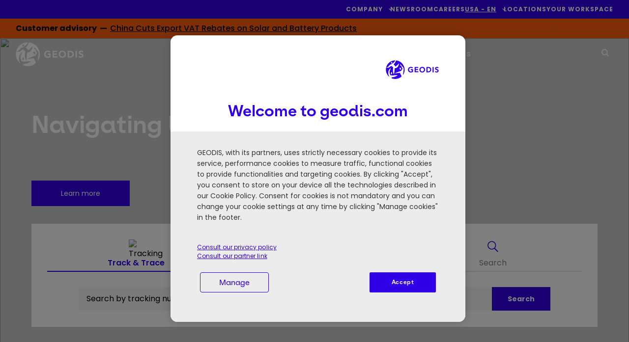

--- FILE ---
content_type: text/html; charset=UTF-8
request_url: https://geodis.com/us-en
body_size: 23752
content:
<!DOCTYPE html>
<!--[if IE 8 ]><html class="coh-ie8"  lang="en-US" dir="ltr" prefix="content: http://purl.org/rss/1.0/modules/content/  dc: http://purl.org/dc/terms/  foaf: http://xmlns.com/foaf/0.1/  og: http://ogp.me/ns#  rdfs: http://www.w3.org/2000/01/rdf-schema#  schema: http://schema.org/  sioc: http://rdfs.org/sioc/ns#  sioct: http://rdfs.org/sioc/types#  skos: http://www.w3.org/2004/02/skos/core#  xsd: http://www.w3.org/2001/XMLSchema# "> <![endif]-->
<!--[if IE 9 ]><html class="coh-ie9"  lang="en-US" dir="ltr" prefix="content: http://purl.org/rss/1.0/modules/content/  dc: http://purl.org/dc/terms/  foaf: http://xmlns.com/foaf/0.1/  og: http://ogp.me/ns#  rdfs: http://www.w3.org/2000/01/rdf-schema#  schema: http://schema.org/  sioc: http://rdfs.org/sioc/ns#  sioct: http://rdfs.org/sioc/types#  skos: http://www.w3.org/2004/02/skos/core#  xsd: http://www.w3.org/2001/XMLSchema# "> <![endif]-->
<!--[if (gt IE 9)|!(IE)]><!--> <html lang="en-US" dir="ltr" prefix="content: http://purl.org/rss/1.0/modules/content/  dc: http://purl.org/dc/terms/  foaf: http://xmlns.com/foaf/0.1/  og: http://ogp.me/ns#  rdfs: http://www.w3.org/2000/01/rdf-schema#  schema: http://schema.org/  sioc: http://rdfs.org/sioc/ns#  sioct: http://rdfs.org/sioc/types#  skos: http://www.w3.org/2004/02/skos/core#  xsd: http://www.w3.org/2001/XMLSchema# "> <!--<![endif]-->
<head>
    

    <meta charset="utf-8" />
<meta name="description" content="GEODIS is a worldwide transport and logistics leader that supports its clients in their daily work by helping them overcome their logistical constraints." />
<meta name="abstract" content="GEODIS is a worldwide transport and logistics leader that supports its clients in their daily work by helping them overcome their logistical constraints." />
<meta name="robots" content="robots" />
<link rel="shortlink" href="https://geodis.com/us-en" />
<link rel="canonical" href="https://geodis.com/us-en" />
<meta name="MobileOptimized" content="width" />
<meta name="HandheldFriendly" content="true" />
<meta name="viewport" content="width=device-width, initial-scale=1.0" />
<link rel="preconnect" href="https://fonts.googleapis.com" />
<link rel="preconnect" href="https://fonts.gstatic.com" crossorigin />
<link rel="stylesheet" href="/modules/custom/geodis_ss_fonts/css/es_klarheit_kurrent_poppins.css" media="all" type="text/css" />
<script type="application/ld+json">{
    "@context": "https://schema.org",
    "@graph": [
        {
            "@type": "Organization",
            "url": "https://geodis.com",
            "name": "GEODIS",
            "image": {
                "@type": "ImageObject",
                "url": "https://geodis.com/themes/custom/geodis_ss/assets/svg/geodis_blue.svg"
            }
        }
    ]
}</script>
<link rel="apple-touch-icon" sizes="180x180" href="https://geodis.com/themes/custom/geodis_ss/assets/favicon/apple-touch-icon.png" />
<link rel="icon" type="image/png" sizes="16x16" href="https://geodis.com/themes/custom/geodis_ss/assets/favicon/favicon-16x16.png" />
<link rel="manifest" href="https://geodis.com/themes/custom/geodis_ss/site.webmanifest" />
<link rel="mask-icon" href="https://geodis.com/themes/custom/geodis_ss/assets/favicon/safari-pinned-tab.svg" color="#1f5ac9" />
<meta name="msapplication-TileColor" content="#fefefe" />
<meta name="msapplication-config" content="https://geodis.com/themes/custom/geodis_ss/browserconfig.xml" />
<meta name="theme-color" content="#ffffff" />
<link rel="preload" as="image" href="https://geodis.widen.net/content/7352hhnsms/web/PICT056254%20cropped.jpg?crop=yes&amp;k=c&amp;w=768&amp;h=1024&amp;itok=1TuHsi-e" imagesrcset="https://geodis.widen.net/content/7352hhnsms/web/PICT056254%20cropped.jpg?crop=yes&amp;k=c&amp;w=480&amp;h=640&amp;itok=6TMW16pi 480w, https://geodis.widen.net/content/7352hhnsms/web/PICT056254%20cropped.jpg?crop=yes&amp;k=c&amp;w=768&amp;h=1024&amp;itok=1TuHsi-e 768w, https://geodis.widen.net/content/7352hhnsms/web/PICT056254%20cropped.jpg?crop=yes&amp;k=c&amp;w=1024&amp;h=768&amp;itok=yeAIlOu6 1024w, https://geodis.widen.net/content/7352hhnsms/web/PICT056254%20cropped.jpg?crop=yes&amp;k=c&amp;w=1440&amp;h=900&amp;itok=s5BCmCxt 1440w, https://geodis.widen.net/content/7352hhnsms/web/PICT056254%20cropped.jpg?crop=yes&amp;k=c&amp;w=1900&amp;h=1080&amp;itok=Hr3rje3u 1900w" imagesizes="(min-width: 768px) 100vw,
50vw" />
<link rel="alternate" hreflang="x-default" href="https://geodis.com/" />
<link rel="alternate" hreflang="fr" href="https://geodis.com/fr" />
<link rel="alternate" hreflang="en-SG" href="https://geodis.com/sg-en" />
<link rel="alternate" hreflang="en-CA" href="https://geodis.com/ca-en" />
<link rel="alternate" hreflang="fr-CA" href="https://geodis.com/ca-fr" />
<link rel="alternate" hreflang="en-GB" href="https://geodis.com/gb-en" />
<link rel="alternate" hreflang="el-GR" href="https://geodis.com/gr-el" />
<link rel="alternate" hreflang="en-GR" href="https://geodis.com/gr-en" />
<link rel="alternate" hreflang="en-HU" href="https://geodis.com/hu-en" />
<link rel="alternate" hreflang="hu-HU" href="https://geodis.com/hu-hu" />
<link rel="alternate" hreflang="en-JP" href="https://geodis.com/jp-en" />
<link rel="alternate" hreflang="ja-JP" href="https://geodis.com/jp-ja" />
<link rel="alternate" hreflang="en-QA" href="https://geodis.com/qa-en" />
<link rel="alternate" hreflang="en-ES" href="https://geodis.com/es-en" />
<link rel="alternate" hreflang="es-ES" href="https://geodis.com/es-es" />
<link rel="alternate" hreflang="en-TH" href="https://geodis.com/th-en" />
<link rel="alternate" hreflang="th-TH" href="https://geodis.com/th-th" />
<link rel="alternate" hreflang="en-US" href="https://geodis.com/us-en" />
<link rel="alternate" hreflang="en-VN" href="https://geodis.com/vn-en" />
<link rel="alternate" hreflang="vi-VN" href="https://geodis.com/vn-vi" />
<link rel="alternate" hreflang="en-MX" href="https://geodis.com/mx-en" />
<link rel="alternate" hreflang="es-MX" href="https://geodis.com/mx-es" />
<link rel="alternate" hreflang="en-CO" href="https://geodis.com/co-en" />
<link rel="alternate" hreflang="es-CO" href="https://geodis.com/co-es" />
<link rel="alternate" hreflang="en-MY" href="https://geodis.com/my-en" />
<link rel="alternate" hreflang="en-BE" href="https://geodis.com/be-en" />
<link rel="alternate" hreflang="fr-BE" href="https://geodis.com/be-fr" />
<link rel="alternate" hreflang="en-DE" href="https://geodis.com/de-en" />
<link rel="alternate" hreflang="de-DE" href="https://geodis.com/de-de" />
<link rel="alternate" hreflang="en-HK" href="https://geodis.com/hk-en" />
<link rel="alternate" hreflang="en-NO" href="https://geodis.com/no-en" />
<link rel="alternate" hreflang="en-TR" href="https://geodis.com/tr-en" />
<link rel="alternate" hreflang="tr-TR" href="https://geodis.com/tr-tr" />
<link rel="alternate" hreflang="en-AU" href="https://geodis.com/au-en" />
<link rel="alternate" hreflang="en-CN" href="https://geodis.com/cn-en" />
<link rel="alternate" hreflang="zh-CN" href="https://geodis.com/cn-zh" />
<link rel="alternate" hreflang="en-NZ" href="https://geodis.com/nz-en" />
<link rel="alternate" hreflang="en-NL" href="https://geodis.com/nl-en" />
<link rel="alternate" hreflang="nl-NL" href="https://geodis.com/nl-nl" />
<link rel="alternate" hreflang="en-KR" href="https://geodis.com/kr-en" />
<link rel="alternate" hreflang="ko-KR" href="https://geodis.com/kr-ko" />
<link rel="alternate" hreflang="en-IN" href="https://geodis.com/in-en" />
<link rel="alternate" hreflang="en-TW" href="https://geodis.com/tw-en" />
<link rel="alternate" hreflang="zh-TW" href="https://geodis.com/tw-zh" />
<link rel="alternate" hreflang="en-AE" href="https://geodis.com/ae-en" />
<link rel="alternate" hreflang="en-PT" href="https://geodis.com/pt-en" />
<link rel="alternate" hreflang="pt-PT" href="https://geodis.com/pt-pt" />
<link rel="alternate" hreflang="en-ZA" href="https://geodis.com/za-en" />
<link rel="alternate" hreflang="en-AR" href="https://geodis.com/ar-en" />
<link rel="alternate" hreflang="es-AR" href="https://geodis.com/ar-es" />
<link rel="alternate" hreflang="en-ID" href="https://geodis.com/id-en" />
<link rel="alternate" hreflang="id-ID" href="https://geodis.com/id-id" />
<link rel="alternate" hreflang="en-CZ" href="https://geodis.com/cz-en" />
<link rel="alternate" hreflang="cs-CZ" href="https://geodis.com/cz-cs" />
<link rel="alternate" hreflang="en-RO" href="https://geodis.com/ro-en" />
<link rel="alternate" hreflang="ro-RO" href="https://geodis.com/ro-ro" />
<link rel="alternate" hreflang="en-CH" href="https://geodis.com/ch-en" />
<link rel="alternate" hreflang="fr-CH" href="https://geodis.com/ch-fr" />
<link rel="alternate" hreflang="de-CH" href="https://geodis.com/ch-de" />
<link rel="alternate" hreflang="en-BR" href="https://geodis.com/br-en" />
<link rel="alternate" hreflang="pt-BR" href="https://geodis.com/br-pt" />
<link rel="alternate" hreflang="en-CL" href="https://geodis.com/cl-en" />
<link rel="alternate" hreflang="es-CL" href="https://geodis.com/cl-es" />
<link rel="alternate" hreflang="en-PE" href="https://geodis.com/pe-en" />
<link rel="alternate" hreflang="es-PE" href="https://geodis.com/pe-es" />
<link rel="alternate" hreflang="en-BD" href="https://geodis.com/bd-en" />
<link rel="alternate" hreflang="en-IE" href="https://geodis.com/ie-en" />
<link rel="alternate" hreflang="en-BH" href="https://geodis.com/bh-en" />
<link rel="alternate" hreflang="en-PL" href="https://geodis.com/pl-en" />
<link rel="alternate" hreflang="pl-PL" href="https://geodis.com/pl-pl" />
<link rel="alternate" hreflang="en-DK" href="https://geodis.com/dk-en" />
<link rel="alternate" hreflang="da-DK" href="https://geodis.com/dk-da" />
<link rel="alternate" hreflang="en-SE" href="https://geodis.com/se-en" />
<link rel="alternate" hreflang="sv-SE" href="https://geodis.com/se-sv" />
<link rel="alternate" hreflang="en-SA" href="https://geodis.com/sa-en" />
<link rel="alternate" hreflang="en-SK" href="https://geodis.com/sk-en" />
<link rel="alternate" hreflang="sk-SK" href="https://geodis.com/sk-sk" />
<link rel="alternate" hreflang="en-IT" href="https://geodis.com/it-en" />
<link rel="alternate" hreflang="it-IT" href="https://geodis.com/it-it" />
<link rel="icon" href="/themes/custom/geodis_ss/assets/favicon/favicon.svg" type="image/svg+xml" />
</head-placeholder>
    <title>GEODIS | Transport, Logistics and Supply Chain Management</title>
    <link rel="stylesheet" media="all" href="/sites/default/files/css/css_lOofku64bEKX6JMAGhy_N2vfOT0wYG_z8TLF4516t94.css?delta=0&amp;language=en-US&amp;theme=geodis_ss&amp;include=[base64]" />
<link rel="stylesheet" media="all" href="/sites/default/files/css/css_HVN5OTRdJMI38Q9ZWveeRAA5oabRYQY-CTUQ0zegI3I.css?delta=1&amp;language=en-US&amp;theme=geodis_ss&amp;include=[base64]" />
</css-placeholder>
    <meta name="facebook-domain-verification" content="chttomrlmt7hmqcl35pqun1x4b7kso" />

        <!-- Google Tag Manager -->
    <script>
        (function(w,d,s,l,i){w[l]=w[l]||[];w[l].push({'gtm.start':
                new Date().getTime(),event:'gtm.js'});var f=d.getElementsByTagName(s)[0],
            j=d.createElement(s),dl=l!='dataLayer'?'&l='+l:'';j.async=true;j.src=
            'https://www.googletagmanager.com/gtm.js?id='+i+dl;f.parentNode.insertBefore(j,f);
        })(window,document,'script','dataLayer','GTM-5QWLJR3');
    </script>
    <!-- End Google Tag Manager --><link rel="dns-prefetch" href="https://analytics.geodis.com">
<link rel="preload" href="https://analytics.geodis.com/js/container_lliMYnpm.js" as="script">

    </js-placeholder>

    <!-- Matomo Tag Manager -->
<script>
  var _mtm = window._mtm = window._mtm || [];
  _mtm.push({'mtm.startTime': (new Date().getTime()), 'event': 'mtm.Start'});
  (function() {
    var d=document, g=d.createElement('script'), s=d.getElementsByTagName('script')[0];
    g.async=true; g.src='https://analytics.geodis.com/js/container_lliMYnpm.js'; s.parentNode.insertBefore(g,s);
  })();
</script>
<!-- End Matomo Tag Manager -->

    <style></style>
<style>@media all { .ssa-instance-e06dff24c9ee0aeaac40585915a03407.coh-ce-cpt_block_image_link_banner-5e0673db { height: 320px;display: -webkit-box;display: -webkit-flex;display: -ms-flexbox;display: flex;-webkit-box-orient: vertical;-webkit-box-direction: normal;-webkit-flex-direction: column;-ms-flex-direction: column;flex-direction: column;-webkit-box-pack: end;-webkit-justify-content: flex-end;-ms-flex-pack: end;justify-content: flex-end;-webkit-box-align: start;-webkit-align-items: flex-start;-ms-flex-align: start;align-items: flex-start;position: relative; }  } @media (max-width: 1023px) { .ssa-instance-e06dff24c9ee0aeaac40585915a03407.coh-ce-cpt_block_image_link_banner-5e0673db { display: -webkit-box; display: -webkit-flex; display: -ms-flexbox; display: flex;-webkit-box-orient: vertical;-webkit-box-direction: normal;-webkit-flex-direction: column;-ms-flex-direction: column;flex-direction: column;-webkit-box-pack: start;-webkit-justify-content: flex-start;-ms-flex-pack: start;justify-content: flex-start;-webkit-box-align: start;-webkit-align-items: flex-start;-ms-flex-align: start;align-items: flex-start; }  } @media all { .ssa-instance-e06dff24c9ee0aeaac40585915a03407.coh-ce-cpt_block_image_link_banner-5e0673db:before { content: " ";display: block;top: 0;bottom: 0;left: 0;right: 0;width: 100%;height: 320px;background-color: black; opacity: 0;position: absolute; display: block; }  }@media all { .ssa-instance-e06dff24c9ee0aeaac40585915a03407.coh-ce-cpt_block_image_link_banner-d1c97625 {  display: block;position: absolute;top: 0rem;bottom: 0rem;left: 0rem;right: 0rem;z-index: 0; }  } @media all { .ssa-instance-e06dff24c9ee0aeaac40585915a03407.coh-ce-cpt_block_image_link_banner-d1c97625 article { height: 100%;width: 100%; }  } @media all { .ssa-instance-e06dff24c9ee0aeaac40585915a03407.coh-ce-cpt_block_image_link_banner-d1c97625 img { -o-object-fit: cover; object-fit: cover;height: 100%;width: 100%; }  } @media all { .ssa-instance-e06dff24c9ee0aeaac40585915a03407.coh-ce-cpt_block_image_link_banner-d1c97625 div { height: 100%;width: 100%; }  }@media all { .ssa-instance-e06dff24c9ee0aeaac40585915a03407.coh-ce-cpt_block_image_link_banner-5c905f17 { background-color: var(--ssa-color-palette-black);height: 100%;width: 100%; display: block; opacity: 0;position: absolute;top: 0rem;bottom: 0rem;left: 0rem;right: 0rem; }  }@media all { .ssa-instance-e06dff24c9ee0aeaac40585915a03407.coh-ce-cpt_block_image_link_banner-5f0ad68d {  display: block;height: inherit;width: 100%;position: absolute;max-width: inherit; }  } @media (max-width: 479px) { .ssa-instance-e06dff24c9ee0aeaac40585915a03407.coh-ce-cpt_block_image_link_banner-5f0ad68d { max-width: 90%;width: 100%; }  }@media all { .ssa-instance-e06dff24c9ee0aeaac40585915a03407.coh-ce-cpt_block_image_link_banner-c3ec98dd {  display: block;font-weight: 400;font-size: 20px;line-height: 26px; color: rgba(255, 255, 255, 1); pointer-events: none; }  }@media all { .ssa-instance-e06dff24c9ee0aeaac40585915a03407.coh-ce-cpt_block_image_link_banner-cbf66cac {  display: block;font-weight: 400;line-height: 26px;font-size: 20px; color: rgba(255, 255, 255, 1); }  }@media all { .ssa-instance-e06dff24c9ee0aeaac40585915a03407.coh-ce-cpt_block_image_link_banner-8de0e78 {  color: rgba(255, 255, 255, 1);display: -webkit-box;display: -webkit-flex;display: -ms-flexbox;display: flex;font-weight: 700;font-size: 14px;margin-top: 16px; }  }@media all { .ssa-instance-e06dff24c9ee0aeaac40585915a03407.coh-ce-cpt_block_image_link_banner-df3405dd { margin-left: 8px; }  }</style>

</head>

<body class="path-frontpage page-node-type-page es-klarheit-kurrent-poppins customer_advisory_count-1">
        <a href="#main-content" class="visually-hidden focusable skip-link">
        Skip to main content
    </a>
    
      <div class="dialog-off-canvas-main-canvas" data-off-canvas-main-canvas>
    <div class="layout-container"
        >

    <header class="header" role="banner">
          <div>
    <div data-drupal-messages-fallback class="hidden"></div>

  </div>


        <div class="navigation" id="header-navigation">
            <nav id="header-top-bar" role="navigation"
                 class="navigation__top-bar">
                <div class="container-block">
                    <ul class="menu">
                                                    

    
                            
        <li class="main-menu-item menu-item-level-1
            has-submenu            ">

                            <a
                     tabindex="0" role="button" aria-expanded="false" aria-controls=top-menu-submenu-menu_link_content-f9592614-fb4a-4957-8aac-22f78aa72b96
                                    >
                                            
                                                                                                        <span >
                    Company
                 </span>
                                            
                                    </a>
                                        <ul id ="top-menu-submenu-menu_link_content-f9592614-fb4a-4957-8aac-22f78aa72b96" class="submenu ">
                <li class="back-button">
                    <span>Company</span>
                </li>
                                                    <li class="submenu-item menu-item-level-2 ">
                        <a class="submenu-item-link"
                                 href="/us-en/about-us"                                                         >
                            About us
                        </a>

                                                                    </li>

                                    <li class="submenu-item menu-item-level-2 ">
                        <a class="submenu-item-link"
                                 href="/us-en/history"                                                         >
                            History
                        </a>

                                                                    </li>

                                    <li class="submenu-item menu-item-level-2 ">
                        <a class="submenu-item-link"
                                 href="/us-en/governance"                                                         >
                            Governance
                        </a>

                                                                    </li>

                                    <li class="submenu-item menu-item-level-2 ">
                        <a class="submenu-item-link"
                                 href="/us-en/purpose-core-values"                                                         >
                            Purpose & Core Values
                        </a>

                                                                    </li>

                                    <li class="submenu-item menu-item-level-2 ">
                        <a class="submenu-item-link"
                                 href="/us-en/lines-business"                                                         >
                            Lines of Business
                        </a>

                                                                    </li>

                                    <li class="submenu-item menu-item-level-2 ">
                        <a class="submenu-item-link"
                                 href="/us-en/social-responsibility"                                                         >
                            Social Responsibility
                        </a>

                                                                    </li>

                                    <li class="submenu-item menu-item-level-2 ">
                        <a class="submenu-item-link"
                                 href="/us-en/social-responsibility/ethics-and-compliance"                                                         >
                            Ethics and Compliance
                        </a>

                                                                    </li>

                                            </ul>
        
        </li>
    
        
        <li class="main-menu-item menu-item-level-1
                        ">

                            <a
                                             href="/us-en/newsroom"                                                             >
                                            
                                                                                                        <span >
                    Newsroom
                 </span>
                                            
                                    </a>
                            
        </li>
    
        
        <li class="main-menu-item menu-item-level-1
                        ">

                            <a
                                             href="/us-en/career"                                                             >
                                            
                                                                                                        <span >
                    Careers
                 </span>
                                            
                                    </a>
                            
        </li>
    
                            
        <li class="main-menu-item menu-item-level-1
                         has-submenu language-selector-item language-selector-item--desktop">

                            <div class="dropdown-country-selector">
                    <a  class="underline" tabindex="0" role="button" aria-haspopup="true" aria-expanded="false" aria-controls=top-menu-submenu-menu_link_content-c03b1fc4-3dc7-4eae-9283-ab3852534fcf>
                        USA - EN
                    </a>
                    <div class="language-selector-desktop" id="top-menu-submenu-menu_link_content-c03b1fc4-3dc7-4eae-9283-ab3852534fcf">
                        <div class="choice_language_form" id="">
    <div class="choice_language_form__top-mobile">
        <p class="choice_language_form__language-selector-title">Select your country and language</p>
        <div
            class="choice_language_form__language-selector"> USA - EN </div>
    </div>

    <div class="choice_language_form__main">
        <div class="choice_language_form__language-items">
                                                <a class="language-item underline"
                       href="https://geodis.com/us-en"> USA - EN </a>
                                    </div>
        <hr class="separator">
        <div class="choice_language_form__find_another-country">
                            <a class="underline"
                   href="/choose-country-territory?destination=/us-en/home">Find another country/territory</a>
                    </div>
    </div>


</div>

                    </div>
                </div>
                            
        </li>
    
        
        <li class="main-menu-item menu-item-level-1
                        ">

                            <a
                                             href="/us-en/agency-locator"                                                             >
                                            
                                                                                                        <span >
                    Locations
                 </span>
                                            
                                    </a>
                            
        </li>
    
        
        <li class="main-menu-item menu-item-level-1
                        ">

                            <a
                                             href="/us-en/your-workspace"                                                             >
                                            
                                                                                                        <span >
                    Your Workspace
                 </span>
                                            
                                    </a>
                            
        </li>
    




                                            </ul>
                </div>
            </nav>


            <div class="navigation__scrolled_animate_menus">

                <div id="header-customer-advisory"
                     class="navigation__customer-advisory">
                      <div>
    


<div id="block-geodis-ss-customeradvisorychinacutsexportvatrebatesonsolar" class="block-content__customer-advisory" style="background-color:#FD5F0F;color:#000000">

    <div class="container-block">
        <div class="customer-advisory_messages">
            
      <div>
              <div>    <div class="paragraph paragraph--type--flash-message paragraph--view-mode--default">
                    <div class="flash-message">
                

<div class="flash-message_title">
            <span>Customer advisory&nbsp;&nbsp;&mdash;&nbsp;&nbsp;</span>
    </div>


<div class="flash-message_message">
            <div><p><a href="https://geodis.com/blog-resources/customer-advisory">China Cuts Export VAT Rebates on Solar and Battery Products</a></p></div>
    </div>

            </div>
            </div>
</div>
              <div>    <div class="paragraph paragraph--type--flash-message paragraph--view-mode--default">
                    <div class="flash-message">
                

<div class="flash-message_title">
            <span>Customer advisory&nbsp;&nbsp;&mdash;&nbsp;&nbsp;</span>
    </div>


<div class="flash-message_message">
            <div><p><a href="https://geodis.com/blog-resources/customer-advisory">China Cuts Export VAT Rebates on Solar and Battery Products</a></p></div>
    </div>

            </div>
            </div>
</div>
          </div>
  
        </div>

        <div
            class="customer-advisory_right-gradient"
            style="background: linear-gradient(270deg, #FD5F0F 33%, rgba(255,255,255,0) 100%);">

                    </div>
    </div>
</div>

  </div>

                </div>
                <div class="container">
                    <nav role="navigation"
                         aria-label="Main navigation bar"
                         id="header-main-nav" class="navigation__main-nav transparent">
                        <div class="container-block">
                            <div class="navigation__main-nav__logo logo">
                                                                                                    <img src="/sites/default/files/Geodis-Logo_NEW_138x51px_BLUE%201.svg"
                                         width="138"
                                         height="51"
                                         alt="Geodis, customized logistics solutions"/>
                                                            </div>

                            <div class="navigation__main-nav__menu menu">
                                <ul id="top-nav-menu" class="top-nav-menu">
                                                                            
    
                

        <li class="main-menu-item menu-item-level-1 has-submenu" >

                    <span class="menu-item-first no-click"
                     aria-haspopup="true" aria-expanded="false">
                Find Your Solution
            </span>
        
                            <ul class="submenu four-links-row">
                <li class="back-button">
                    <span>Find Your Solution</span>
                </li>
                
                                
                                                                        <li class="submenu-item menu-item-level-2 has-submenu-item-container"
                        style="
                        background-color: #FFFFFF;                                                grid-row: 1 / 3;                    ">
                                                    <a class="submenu-item-link" href="/us-en/transport-services"
                                                            >
                                Transport Services
                            </a>
                        
                                                                            <ul class="submenu-item-container">
                                <li class="back-button2">
                                    <span>Transport Services</span>
                                </li>
                                                                    <li class="link-on-mobile">
                                                                                    <a href="/us-en/transport-services"
                                                                                            >
                                                                                                    Transport Services
                                                                                            </a>
                                                                            </li>
                                                                
                                    <li class="submenu-submenu-item menu-item-level-3">
                                                                                    <a href="/us-en/transport-services/air-freight"
                                                                                            >
                                                Air Freight
                                            </a>
                                                                            </li>
                                
                                    <li class="submenu-submenu-item menu-item-level-3">
                                                                                    <a href="/us-en/transport-services/ocean-freight"
                                                                                            >
                                                Ocean Freight
                                            </a>
                                                                            </li>
                                
                                    <li class="submenu-submenu-item menu-item-level-3">
                                                                                    <a href="/us-en/transport-services/ground-transportation"
                                                                                            >
                                                Ground Transportation
                                            </a>
                                                                            </li>
                                
                                    <li class="submenu-submenu-item menu-item-level-3">
                                                                                    <a href="/us-en/transport-services/pallet-parcel-transport"
                                                                                            >
                                                Pallet & Parcel Transport
                                            </a>
                                                                            </li>
                                
                                    <li class="submenu-submenu-item menu-item-level-3">
                                                                                    <a href="/us-en/transport-services/multimodal-transport"
                                                                                            >
                                                Multimodal Transport
                                            </a>
                                                                            </li>
                                
                                    <li class="submenu-submenu-item menu-item-level-3">
                                                                                    <a href="/us-en/transport-services/transportation-management-solutions"
                                                                                            >
                                                Transportation Management Solutions
                                            </a>
                                                                            </li>
                                
                                    <li class="submenu-submenu-item menu-item-level-3">
                                                                                    <a href="/us-en/transport-services/capacity-solutions"
                                                                                            >
                                                Capacity Solutions
                                            </a>
                                                                            </li>
                                                                                            </ul>
                                            </li>
                                                        <li class="submenu-item menu-item-level-2 has-submenu-item-container"
                        style="
                        background-color: #FFFFFF;                                                grid-row: 1 / 3;                    ">
                                                    <a class="submenu-item-link" href="/us-en/freight-solutions"
                                                            >
                                Freight Solutions
                            </a>
                        
                                                                            <ul class="submenu-item-container">
                                <li class="back-button2">
                                    <span>Freight Solutions</span>
                                </li>
                                                                
                                    <li class="submenu-submenu-item menu-item-level-3">
                                                                                    <a href="/us-en/freight-solutions/customs-foreign-trade"
                                                                                            >
                                                Customs & Foreign Trade
                                            </a>
                                                                            </li>
                                
                                    <li class="submenu-submenu-item menu-item-level-3">
                                                                                    <a href="/us-en/freight-solutions/supply-chain-management"
                                                                                            >
                                                Supply Chain Management
                                            </a>
                                                                            </li>
                                
                                    <li class="submenu-submenu-item menu-item-level-3">
                                                                                    <a href="/us-en/freight-solutions/project-logistics"
                                                                                            >
                                                Project Logistics
                                            </a>
                                                                            </li>
                                                                                            </ul>
                                            </li>
                                                        <li class="submenu-item menu-item-level-2 has-submenu-item-container"
                        style="
                        background-color: #FFFFFF;                                                grid-row: 1 / 3;                    ">
                                                    <a class="submenu-item-link" href="/us-en/warehousing-and-value-added-logistics"
                                                            >
                                Warehousing & Value-Added Logistics
                            </a>
                        
                                                                            <ul class="submenu-item-container">
                                <li class="back-button2">
                                    <span>Warehousing &amp; Value-Added Logistics</span>
                                </li>
                                                                
                                    <li class="submenu-submenu-item menu-item-level-3">
                                                                                    <a href="/us-en/warehousing-and-value-added-logistics/warehousing-services"
                                                                                            >
                                                Warehousing
                                            </a>
                                                                            </li>
                                
                                    <li class="submenu-submenu-item menu-item-level-3">
                                                                                    <a href="/us-en/warehousing-and-value-added-logistics/customized-value-added-services"
                                                                                            >
                                                Customized & Value-Added Services
                                            </a>
                                                                            </li>
                                
                                    <li class="submenu-submenu-item menu-item-level-3">
                                                                                    <a href="/us-en/warehousing-and-value-added-logistics/fulfillment-and-omnichannel-logistics"
                                                                                            >
                                                Fulfillment & Omnichannel Logistics
                                            </a>
                                                                            </li>
                                
                                    <li class="submenu-submenu-item menu-item-level-3">
                                                                                    <a href="/us-en/warehousing-and-value-added-logistics/reverse-logistics-services"
                                                                                            >
                                                Reverse Logistics
                                            </a>
                                                                            </li>
                                                                                            </ul>
                                            </li>
                                                        <li class="submenu-item menu-item-level-2 has-submenu-item-container"
                        style="
                        background-color: #EBEBEB;                                                grid-row: 1 / 3;                    ">
                                                    <a class="submenu-item-link" href="/us-en/verticals"
                                                            >
                                Verticals
                            </a>
                        
                                                                            <ul class="submenu-item-container">
                                <li class="back-button2">
                                    <span>Verticals</span>
                                </li>
                                                                
                                    <li class="submenu-submenu-item menu-item-level-3">
                                                                                    <a href="/us-en/verticals/aerospace-defense-logistics"
                                                                                            >
                                                Aerospace & Defense
                                            </a>
                                                                            </li>
                                
                                    <li class="submenu-submenu-item menu-item-level-3">
                                                                                    <a href="/us-en/verticals/automotive-mobility"
                                                                                            >
                                                Automotive & Mobility
                                            </a>
                                                                            </li>
                                
                                    <li class="submenu-submenu-item menu-item-level-3">
                                                                                    <a href="/us-en/verticals/fast-moving-consumer-goods-logistics"
                                                                                            >
                                                Fast Moving Consumer Goods
                                            </a>
                                                                            </li>
                                
                                    <li class="submenu-submenu-item menu-item-level-3">
                                                                                    <a href="/us-en/verticals/healthcare"
                                                                                            >
                                                Healthcare
                                            </a>
                                                                            </li>
                                
                                    <li class="submenu-submenu-item menu-item-level-3">
                                                                                    <a href="/us-en/verticals/high-tech-logistics"
                                                                                            >
                                                High Tech
                                            </a>
                                                                            </li>
                                
                                    <li class="submenu-submenu-item menu-item-level-3">
                                                                                    <a href="/us-en/verticals/industrial-logistics"
                                                                                            >
                                                Industrial
                                            </a>
                                                                            </li>
                                
                                    <li class="submenu-submenu-item menu-item-level-3">
                                                                                    <a href="/us-en/verticals/retail-logistics"
                                                                                            >
                                                Retail
                                            </a>
                                                                            </li>
                                                                                            </ul>
                                            </li>
                
                
                            </ul>
            </li>
    
    

        <li class="main-menu-item menu-item-level-1 " >

                    <a class="menu-item-first"
                               href="/us-en/why-geodis"
                           >
                Why GEODIS
            </a>
        
                    </li>
    
                

        <li class="main-menu-item menu-item-level-1 has-submenu" >

                    <a class="menu-item-first"
                 aria-haspopup="true" aria-expanded="false"               href="/us-en/resources"
                           >
                Blog & Resources
            </a>
        
                            <ul class="submenu one-links-row">
                <li class="back-button">
                    <span>Blog &amp; Resources</span>
                </li>
                
                                
                                                                        <li class="submenu-item menu-item-level-2 has-submenu-item-container"
                        style="
                                                                        grid-row: 1 / 3;                    ">
                                                    <a class="submenu-item-link" href="/us-en/blog"
                                                            >
                                Blog & Resources
                            </a>
                        
                                                                            <ul class="submenu-item-container">
                                <li class="back-button2">
                                    <span>Blog &amp; Resources</span>
                                </li>
                                                                
                                    <li class="submenu-submenu-item menu-item-level-3">
                                                                                    <a href="/us-en/blog"
                                                                                            >
                                                Blog
                                            </a>
                                                                            </li>
                                
                                    <li class="submenu-submenu-item menu-item-level-3">
                                                                                    <a href="/us-en/resources/customs-corner"
                                                                                            >
                                                Customs Corner
                                            </a>
                                                                            </li>
                                
                                    <li class="submenu-submenu-item menu-item-level-3">
                                                                                    <a href="/us-en/resources/white-papers-insights"
                                                                                            >
                                                Whitepapers
                                            </a>
                                                                            </li>
                                
                                    <li class="submenu-submenu-item menu-item-level-3">
                                                                                    <a href="/us-en/resources/videos"
                                                                                            >
                                                Videos
                                            </a>
                                                                            </li>
                                
                                    <li class="submenu-submenu-item menu-item-level-3">
                                                                                    <a href="/us-en/resources/case-studies"
                                                                                            >
                                                Case Studies
                                            </a>
                                                                            </li>
                                                                                                    <li class="submenu-item articles">
                                        <div class="submenu-item-content-mobile">
                                                                                            <ul>
                                                    <li class="article-item menu-item-level-3">
                                                                                                                    <a href="https://geodis.com/us-en/blog/vertical-logistics-expertise-and-special-events/dos-and-donts-when-delivering-humanitarian-aid">
                                                                <img src="https://geodis.widen.net/content/6d7d7ade-7207-4e7f-a61e-d6226970fcb5/web/three-trucks-with-human-aid.png?w=325&amp;itok=Om7dPXIc" alt="three trucks with human aid on it" width="325" height="216">
                                                            </a>
                                                                                                                <div class="article-title">
                                                            <a href="https://geodis.com/us-en/blog/vertical-logistics-expertise-and-special-events/dos-and-donts-when-delivering-humanitarian-aid">
                                                                The Do&#039;s and Don&#039;ts when delivering humanitarian aid
                                                            </a>
                                                        </div>
                                                        <div class="created-date">
                                                            13 December 2023
                                                        </div>
                                                    </li>
                                                </ul>
                                            
                                        </div>
                                    </li>
                                                            </ul>
                                            </li>
                
                                    <li class="submenu-item articles"
                    style="background-color: #FFFFFF">
                             <span class="article-common-title">
                                
                            </span>
                        <div class="submenu-item-content-desktop">
                                                            <ul>
                                    <li class="article-item menu-item-level-3">
                                                                                    <a href="https://geodis.com/us-en/blog/vertical-logistics-expertise-and-special-events/dos-and-donts-when-delivering-humanitarian-aid">
                                                <img src="https://geodis.widen.net/content/6d7d7ade-7207-4e7f-a61e-d6226970fcb5/web/three-trucks-with-human-aid.png?w=325&amp;itok=Om7dPXIc" alt="three trucks with human aid on it" width="325" height="216">
                                            </a>
                                                                                <div class="article-title">
                                            <a href="https://geodis.com/us-en/blog/vertical-logistics-expertise-and-special-events/dos-and-donts-when-delivering-humanitarian-aid">
                                                The Do&#039;s and Don&#039;ts when delivering humanitarian aid
                                            </a>
                                        </div>
                                        <div class="created-date">
                                            13 December 2023
                                        </div>
                                    </li>
                                </ul>
                                                            <ul>
                                    <li class="article-item menu-item-level-3">
                                                                                    <a href="https://geodis.com/us-en/blog/e-commerce-and-customer-experience/five-steps-turbocharge-your-ecommerce-business">
                                                <img src="https://geodis.widen.net/content/d4bab8c1-9d82-45d4-91b2-38bfeba6a5f3/web/shutterstock_1398390005%20(2).jpg?w=325&amp;itok=KytMYpPY" alt="employee preparing a package for delivery" width="325" height="216">
                                            </a>
                                                                                <div class="article-title">
                                            <a href="https://geodis.com/us-en/blog/e-commerce-and-customer-experience/five-steps-turbocharge-your-ecommerce-business">
                                                Five Steps to Turbocharge Your eCommerce Business
                                            </a>
                                        </div>
                                        <div class="created-date">
                                            19 December 2023
                                        </div>
                                    </li>
                                </ul>
                                                            <ul>
                                    <li class="article-item menu-item-level-3">
                                                                                    <a href="https://geodis.com/us-en/resources/customs-corner/us-announces-tariffs-certain-semiconductor-imports-protect-national">
                                                <img src="https://geodis.widen.net/content/0d8e7672-177a-44a4-8757-43ce77c1ac3e/web/Customs%20Corner%20-%20semiconductor%20tariff.jpeg?w=325&amp;itok=HdUtkv18" alt="" width="325" height="216">
                                            </a>
                                                                                <div class="article-title">
                                            <a href="https://geodis.com/us-en/resources/customs-corner/us-announces-tariffs-certain-semiconductor-imports-protect-national">
                                                U.S. Announces Tariffs on Certain Semiconductor Imports ...
                                            </a>
                                        </div>
                                        <div class="created-date">
                                            16 January 2026
                                        </div>
                                    </li>
                                </ul>
                                                    </div>
                        <div class="submenu-item-content-mobile">
                                                            <ul>
                                    <li class="article-item menu-item-level-3">
                                                                                    <a href="https://geodis.com/us-en/blog/vertical-logistics-expertise-and-special-events/dos-and-donts-when-delivering-humanitarian-aid">
                                                <img src="https://geodis.widen.net/content/6d7d7ade-7207-4e7f-a61e-d6226970fcb5/web/three-trucks-with-human-aid.png?w=325&amp;itok=Om7dPXIc" alt="three trucks with human aid on it" width="325" height="216">
                                            </a>
                                                                                <div class="article-title">
                                            <a href="https://geodis.com/us-en/blog/vertical-logistics-expertise-and-special-events/dos-and-donts-when-delivering-humanitarian-aid">
                                                The Do&#039;s and Don&#039;ts when delivering humanitarian aid
                                            </a>
                                        </div>
                                        <div class="created-date">
                                            13 December 2023
                                        </div>
                                    </li>
                                </ul>
                            
                        </div>
                    </li>
                
                            </ul>
            </li>
    
    

        <li class="main-menu-item menu-item-level-1 " >

                    <a class="menu-item-first"
                               href="/us-en/contact-us"
                           >
                Contact Us
            </a>
        
                    </li>


                                                                    </ul>
                                <hr>

                                                                <ul class="top-menu-mobile">
                                                                            

    
                            
        <li class="main-menu-item menu-item-level-1
            has-submenu            ">

                            <a
                     tabindex="0" role="button" aria-expanded="false" aria-controls=top-menu-submenu-menu_link_content-f9592614-fb4a-4957-8aac-22f78aa72b96
                                    >
                                            
                                                                                                        <span >
                    Company
                 </span>
                                            
                                    </a>
                                        <ul id ="top-menu-submenu-menu_link_content-f9592614-fb4a-4957-8aac-22f78aa72b96" class="submenu ">
                <li class="back-button">
                    <span>Company</span>
                </li>
                                                    <li class="submenu-item menu-item-level-2 ">
                        <a class="submenu-item-link"
                                 href="/us-en/about-us"                                                         >
                            About us
                        </a>

                                                                    </li>

                                    <li class="submenu-item menu-item-level-2 ">
                        <a class="submenu-item-link"
                                 href="/us-en/history"                                                         >
                            History
                        </a>

                                                                    </li>

                                    <li class="submenu-item menu-item-level-2 ">
                        <a class="submenu-item-link"
                                 href="/us-en/governance"                                                         >
                            Governance
                        </a>

                                                                    </li>

                                    <li class="submenu-item menu-item-level-2 ">
                        <a class="submenu-item-link"
                                 href="/us-en/purpose-core-values"                                                         >
                            Purpose & Core Values
                        </a>

                                                                    </li>

                                    <li class="submenu-item menu-item-level-2 ">
                        <a class="submenu-item-link"
                                 href="/us-en/lines-business"                                                         >
                            Lines of Business
                        </a>

                                                                    </li>

                                    <li class="submenu-item menu-item-level-2 ">
                        <a class="submenu-item-link"
                                 href="/us-en/social-responsibility"                                                         >
                            Social Responsibility
                        </a>

                                                                    </li>

                                    <li class="submenu-item menu-item-level-2 ">
                        <a class="submenu-item-link"
                                 href="/us-en/social-responsibility/ethics-and-compliance"                                                         >
                            Ethics and Compliance
                        </a>

                                                                    </li>

                                            </ul>
        
        </li>
    
        
        <li class="main-menu-item menu-item-level-1
                        ">

                            <a
                                             href="/us-en/newsroom"                                                             >
                                            
                                                                                                        <span >
                    Newsroom
                 </span>
                                            
                                    </a>
                            
        </li>
    
        
        <li class="main-menu-item menu-item-level-1
                        ">

                            <a
                                             href="/us-en/career"                                                             >
                                            
                                                                                                        <span >
                    Careers
                 </span>
                                            
                                    </a>
                            
        </li>
    
                            
        <li class="main-menu-item menu-item-level-1
                         has-submenu language-selector-item language-selector-item--desktop">

                            <div class="dropdown-country-selector">
                    <a  class="underline" tabindex="0" role="button" aria-haspopup="true" aria-expanded="false" aria-controls=top-menu-submenu-menu_link_content-c03b1fc4-3dc7-4eae-9283-ab3852534fcf>
                        USA - EN
                    </a>
                    <div class="language-selector-desktop" id="top-menu-submenu-menu_link_content-c03b1fc4-3dc7-4eae-9283-ab3852534fcf">
                        <div class="choice_language_form" id="">
    <div class="choice_language_form__top-mobile">
        <p class="choice_language_form__language-selector-title">Select your country and language</p>
        <div
            class="choice_language_form__language-selector"> USA - EN </div>
    </div>

    <div class="choice_language_form__main">
        <div class="choice_language_form__language-items">
                                                <a class="language-item underline"
                       href="https://geodis.com/us-en"> USA - EN </a>
                                    </div>
        <hr class="separator">
        <div class="choice_language_form__find_another-country">
                            <a class="underline"
                   href="/choose-country-territory?destination=/us-en/home">Find another country/territory</a>
                    </div>
    </div>


</div>

                    </div>
                </div>
                            
        </li>
    
        
        <li class="main-menu-item menu-item-level-1
                        ">

                            <a
                                             href="/us-en/agency-locator"                                                             >
                                            
                                                                                                        <span >
                    Locations
                 </span>
                                            
                                    </a>
                            
        </li>
    
        
        <li class="main-menu-item menu-item-level-1
                        ">

                            <a
                                             href="/us-en/your-workspace"                                                             >
                                            
                                                                                                        <span >
                    Your Workspace
                 </span>
                                            
                                    </a>
                            
        </li>
    




                                    
                                    <li class="menu-item language-selector-item">
                                        <div
                                            class="dropdown-country-selector">
                                            <a class="underline">
                                                USA - EN
                                            </a>
                                            <div class="language-selector-mobile">
                                                <div class="choice_language_form" id="">
    <div class="choice_language_form__top-mobile">
        <p class="choice_language_form__language-selector-title">Select your country and language</p>
        <div
            class="choice_language_form__language-selector"> USA - EN </div>
    </div>

    <div class="choice_language_form__main">
        <div class="choice_language_form__language-items">
                                                <a class="language-item underline"
                       href="https://geodis.com/us-en"> USA - EN </a>
                                    </div>
        <hr class="separator">
        <div class="choice_language_form__find_another-country">
                            <a class="underline"
                   href="/choose-country-territory?destination=/us-en/home">Find another country/territory</a>
                    </div>
    </div>


</div>

                                            </div>
                                        </div>
                                    </li>
                                </ul>

                            </div>

                            <div
                                class="navigation__main-nav__right-icons right-icons">
                                <div
                                    class="navigation__main-nav__search search">
                                    <div class="input-container">
                                        <form role="search"
                                              action="/us-en/search"
                                              method="get">
                                            <label for="your_search"
                                                   class="visually-hidden">Your search:</label>
                                            <input
                                                title="Your search"
                                                name="keys" id="your_search"
                                                type="text"
                                                placeholder="-Your search"/>
                                        </form>
                                    </div>
                                    <button class="search-close-button">
                                        <div
                                            class="search-close-button-icon"></div>
                                        <span
                                            class="visually-hidden">Close</span>
                                    </button>
                                    <button class="search-button">
                                        <span class="search-icon"></span>
                                        <span
                                            class="visually-hidden">Search</span>
                                    </button>

                                </div>

                                <div class="navigation__main-nav__mobile-burger mobile-burger">
                                    <button type="button"
                                            class="burger-button-open"
                                            aria-expanded="false"
                                            aria-controls="top-nav-menu">
                                        <span
                                            class="visually-hidden">Mobile menu</span>
                                    </button>
                                    <button type="button"
                                            class="burger-button-close"
                                            aria-expanded="false"
                                            aria-controls="top-nav-menu">
                                        <span aria-hidden="true"
                                              class="visually-hidden">X</span><span
                                            class="visually-hidden">Close mobile navigation</span>
                                    </button>
                                    <svg class="menu-burger-button"
                                         aria-hidden="true"
                                         focusable="false" width="20"
                                         height="14" viewbox="0 0 20 14"
                                         fill="none"
                                         xmlns="http://www.w3.org/2000/svg">
                                        <rect width="20" height="2"
                                              fill="black"/>
                                        <rect y="6" width="20" height="2"
                                              fill="black"/>
                                        <rect y="12" width="20" height="2"
                                              fill="black"/>
                                    </svg>
                                </div>

                            </div>
                        </div>
                    </nav>
                </div>

                                    
                            </div>
        </div>
    </header>

    <main role="main" id="main-content-page">
        <a id="main-content" tabindex="-1"></a>
        
        <div class="layout-content">
              <div>
    <div id="block-geodis-ss-content">
  
    
      <article data-history-node-id="1091" about="/us-en/home" class="node--type-page">

  <div>
    <div class="layout_canvas">
      
            <div>                                                            
<div class="hero-banner-carrousel-container">

    <div
        class=" swiper-slider-hero-carrousel geodis-ss-height-above-the-fold"
        data-autoplay="1" data-autoplay-speed="5000">
        <div class="swiper-wrapper">

            
                <div class="swiper-slide hero-carrousel first-slide"
                     data-arrow-color="">
                    <div
                        class="swiper-slide-img image-desktop-position- image-mobile-position-">
                        <article class="media media--type-acquia-dam-image-asset media--view-mode-dam-hero-banner">
  
      
            <div>  <img srcset="https://geodis.widen.net/content/7352hhnsms/web/PICT056254%20cropped.jpg?crop=yes&amp;k=c&amp;w=480&amp;h=640&amp;itok=6TMW16pi 480w, https://geodis.widen.net/content/7352hhnsms/web/PICT056254%20cropped.jpg?crop=yes&amp;k=c&amp;w=768&amp;h=1024&amp;itok=1TuHsi-e 768w, https://geodis.widen.net/content/7352hhnsms/web/PICT056254%20cropped.jpg?crop=yes&amp;k=c&amp;w=1024&amp;h=768&amp;itok=yeAIlOu6 1024w, https://geodis.widen.net/content/7352hhnsms/web/PICT056254%20cropped.jpg?crop=yes&amp;k=c&amp;w=1440&amp;h=900&amp;itok=s5BCmCxt 1440w, https://geodis.widen.net/content/7352hhnsms/web/PICT056254%20cropped.jpg?crop=yes&amp;k=c&amp;w=1900&amp;h=1080&amp;itok=Hr3rje3u 1900w" sizes="(min-width: 768px) 100vw,
50vw" width="480" height="640" loading="eager" src="https://geodis.widen.net/content/7352hhnsms/web/PICT056254%20cropped.jpg?crop=yes&amp;k=c&amp;w=768&amp;h=1024&amp;itok=1TuHsi-e" typeof="foaf:Image" fetchpriority="high" />

</div>
      
  </article>

                        <div class="after-element" style="opacity: 0.2"></div>
                    </div>

                    <div class="slide-elements-container search-bar-enabled container-block">
                        
                                                                                    <a target="_self"
                                     href="/us-en/customer-advisory/navigating-us-tariff-changes" >

                                                                            <div
                                            class="title-hero desktop hover-underline hero-textarea-large add-bottom empty-mobile-text"
                                            style="color: rgba(255, 255, 255, 1)">
                                            <h1>Navigating U.S. Tariff Changes</h1>
                                        </div>
                                    
                                                                    </a>

                                                                
                                                    
                                                                                    <a target="_self" href="/us-en/customer-advisory/navigating-us-tariff-changes" class="button cta-hero"
                                   style="color: rgba(255, 255, 255, 1); border-color: rgba(50, 0, 230, 1); background-color: rgba(50, 0, 230, 1)">
                                    <span>Learn more</span>
                                </a>
                                                                        </div>
                </div>
            
        </div>
                                                                <div
                class="coh-container container-block carrousel-search-bar-container search-bar-order tabs tt_get_quote_search close-tab-in-mobile">
                                                                                                                                                        <div class="coh-container ssa-component coh-component ssa-component-instance- coh-component-instance- tracked-search-tabs coh-ce-cpt_search_bar_with_links_tabs-a586471a" >  <div class="coh-container coh-ce-cpt_search_bar_with_links_tabs-ee1bd2a" >  <ul class="coh-container coh-ce-cpt_search_bar_with_links_tabs-1b259f51" role="tablist" >  <li class="coh-container search-tab-container active coh-ce-cpt_search_bar_with_links_tabs-da59ce5a" >  <button class="coh-button coh-ce-cpt_search_bar_with_links_tabs-fdcc5660 coh-interaction" title="Track &amp; Trace" data-interaction-modifiers="[{&quot;modifierType&quot;:&quot;remove-modifier&quot;,&quot;interactionScope&quot;:&quot;component&quot;,&quot;interactionTarget&quot;:&quot;.tracktrace-tab-container&quot;,&quot;modifierName&quot;:&quot;active&quot;},{&quot;modifierType&quot;:&quot;add-modifier&quot;,&quot;interactionScope&quot;:&quot;component&quot;,&quot;interactionTarget&quot;:&quot;.search-tab-container&quot;,&quot;modifierName&quot;:&quot;active&quot;}]" role="tab" data-coh-settings='{ "xl":{"buttonAnimation":[{"animationType":"none"}]} }' type="button">  <div class="coh-container coh-ce-cpt_search_bar_with_links_tabs-92350756" >  
<div class="ss-custom-component raw-html-component">

    <svg width="30" height="29" viewBox="0 0 30 29" fill="none" xmlns="http://www.w3.org/2000/svg"> <path fill-rule="evenodd" clip-rule="evenodd" d="M4.125 11.9887C4.125 7.23437 7.98828 3.37109 12.7426 3.37109C17.497 3.37109 21.3603 7.23437 21.3603 11.9887C21.3603 14.1293 20.5801 16.0876 19.2851 17.5965L25.875 24.2023L24.4493 25.628L17.7801 18.9747C16.3623 20.0004 14.6238 20.6063 12.7426 20.6063C7.98828 20.6063 4.125 16.7431 4.125 11.9887ZM19.7435 11.9869C19.7435 15.8393 16.6205 18.9622 12.7681 18.9622C8.91575 18.9622 5.79278 15.8393 5.79278 11.9869C5.79278 8.13452 8.91575 5.01156 12.7681 5.01156C16.6205 5.01156 19.7435 8.13452 19.7435 11.9869Z" fill="#3200E6"/> </svg>

</div>
 </div>  <span class="coh-inline-element button-text coh-ce-cpt_search_bar_with_links_tabs-8a15247b">Search</span> </button>  <div class="coh-container search-bar-container coh-ce-cpt_search_bar_with_links_tabs-a3c7fd02" > <div class="ss-custom-component search_bar_component search_bar-container" >
    <form class="search-bar-form white_form" data-drupal-selector="search-bar-form" action="/us-en/search" method="GET" id="search-bar-form" accept-charset="UTF-8">
  <label data-drupal-selector="edit-label" for="edit-keys" id="edit-label" class="visually-hidden">Search bar</label>
<input placeholder="What would you like to know more about?" data-drupal-selector="edit-keys" type="text" id="edit-keys" name="keys" value="" size="60" maxlength="128" class="form-text" />
<input class="button js-form-submit form-submit" data-drupal-selector="edit-submit" type="submit" id="edit-submit" name="op" value="Search" />
<input autocomplete="off" data-drupal-selector="form-v-xct0aogis-hnwg08awue1fgxvcv37qfrpaac1q5yk" type="hidden" name="form_build_id" value="form-V_xct0aogiS_hNWG08aWUE1fGXVCv37qFRpaAc1q5yk" />
<input data-drupal-selector="edit-search-bar-form" type="hidden" name="form_id" value="search_bar_form" />
</form>

</div>
 </div> </li>  <li class="coh-container tracktrace-tab-container coh-ce-cpt_search_bar_with_links_tabs-870283" >  <button class="coh-button coh-ce-cpt_search_bar_with_links_tabs-7f56b99a coh-interaction" title="Track &amp; Trace" data-interaction-modifiers="[{&quot;modifierType&quot;:&quot;remove-modifier&quot;,&quot;interactionScope&quot;:&quot;component&quot;,&quot;interactionTarget&quot;:&quot;.search-tab-container&quot;,&quot;modifierName&quot;:&quot;active&quot;},{&quot;modifierType&quot;:&quot;add-modifier&quot;,&quot;interactionScope&quot;:&quot;component&quot;,&quot;interactionTarget&quot;:&quot;.tracktrace-tab-container&quot;,&quot;modifierName&quot;:&quot;active&quot;}]" role="tab" data-coh-settings='{ "xl":{"buttonAnimation":[{"animationType":"none"}]} }' type="button">  <div class="coh-container coh-ce-cpt_search_bar_with_links_tabs-7f25bc7e" >    <article class="media media--type-acquia-dam-image-asset media--view-mode-full">
  
      
            <div><div><img src="https://geodis.widen.net/content/2fecc171-a996-4ba9-9465-bf8b7fa28e1c/svg/trackandtrace.svg" alt="Tracking" typeof="foaf:Image" height="64" width="64" />
</div>
</div>
      
  </article>
 </div>  <span class="coh-inline-element button-text coh-ce-cpt_search_bar_with_links_tabs-1432d243">Track &amp; Trace</span> </button>  <div class="coh-container tracktrace-bar-container coh-ce-cpt_search_bar_with_links_tabs-f652ae5f" > <div class="ss-custom-component tracktrace_bar_component tracktrace_bar_container container-block coh-style-s-margin-left---right-" >
    
    
    <form class="track-trace-bar-form container-block" target="_blank" data-drupal-selector="track-trace-bar-form" action="/us-en" method="POST" id="track-trace-bar-form" accept-charset="UTF-8">
  <label data-drupal-selector="edit-label" for="edit-tracking-number" id="edit-label--2" class="visually-hidden">Search by tracking number</label><div class="js-form-item form-item js-form-type-textfield form-type-textfield js-form-item-tracking-number form-item-tracking-number form-no-label">
        
<div class="input-wrapper"><input data-drupal-selector="edit-tracking-number" type="text" id="edit-tracking-number" name="tracking_number" value="" size="60" maxlength="128" class="form-text" style="padding-top: 1rem" /><span data-placeholder="Search by tracking number" class="fake-placeholder">Search by tracking number</span></div>
        </div>

<input class="button js-form-submit form-submit" data-drupal-selector="edit-submit" type="submit" id="edit-submit--2" name="op" value="Search" />
<input autocomplete="off" data-drupal-selector="form-nqtmjulrwxqlmhbee8e-u7vcky8g0e9iqz6pytsadsy" type="hidden" name="form_build_id" value="form-NqTmJULRWXqLMHbee8e_u7vcky8G0E9iQz6pYTSaDSY" />
<input data-drupal-selector="edit-track-trace-bar-form" type="hidden" name="form_id" value="track_trace_bar_form" />
</form>

</div>
 </div> </li>  <li class="coh-container coh-ce-cpt_search_bar_with_links_tabs-23a4156c" >  <a href="/us-en/contact-us" class="coh-link second-editable-link coh-ce-cpt_search_bar_with_links_tabs-e3f0c8da" title="Get a quote" target="_self" >  <div class="coh-container coh-ce-cpt_search_bar_with_links_tabs-3f675ba8" >    <article class="media media--type-acquia-dam-image-asset media--view-mode-full">
  
      
            <div><div><img src="https://geodis.widen.net/content/d59a2179-022c-4213-9544-b830aecfa5a8/svg/quote.svg" alt="Quote" typeof="foaf:Image" height="64" width="64" />
</div>
</div>
      
  </article>
 </div>  <span class="coh-inline-element link-text coh-ce-cpt_search_bar_with_links_tabs-882e4fee">Get a quote</span> </a> </li>  <li class="coh-container coh-ce-cpt_search_bar_with_links_tabs-814acba2" role="presentation" tabindex="-1" > </li>  <li class="coh-container animated-bottom coh-ce-cpt_search_bar_with_links_tabs-eca49b7a" role="presentation" tabindex="-1" > </li> </ul> </div> </div> 

            </div>
        
    </div>
</div>
            

<div class="ss-custom-component container-block tabs-component-v2 version-dropdown coh-style-xs-padding-top-bottom- coh-style-s-padding-left---right-" >

            <h2 class="tabs-component__title">Our services</h2>
    
    <div class="tabs-component-wrapper">

        <!-- Start navigation -->
        <div class="tabs-component__navigation">

                            <div class="dropdown">
                                            <div class="dropdown__introduction">
                            <p>Please select</p>
                        </div>
                    
                    <div class="dropdown__selector">
                        <div>
                            <select>
                                                                    <option value="#0" selected>Transport services</option>
                                                                    <option value="#1" >Freight solutions</option>
                                                                    <option value="#2" >Warehousing &amp; Value-Added Logistics</option>
                                                            </select>
                        </div>
                    </div>
                </div>
            
        </div>
        <!-- End navigation -->

        <!-- Start content -->
        <div class="tabs-component__content">
                        <div class="coh-container ssa-component coh-component ssa-component-instance-7f8780dd-0c00-4b9e-8a22-2e1c5bc2a43d coh-component-instance-7f8780dd-0c00-4b9e-8a22-2e1c5bc2a43d tab-items coh-ce-cpt_tab_items-a586471a" >                                           


<div class="ss-custom-component related-solutions-component"
    data-solutions-count="3"
    >
    <div class="swiper container-block">

        <div class="related-solutions-component__header">
            <div class="title ">
                <div class="left">
                                    </div>
                <div class="right">
                    <div class="swiper-arrows">
                        <div class="arrow-left swiper-button-prev"></div>
                        <div class="arrow-right swiper-button-next"></div>
                    </div>
                </div>
            </div>
        </div>

        <div class="related-solutions-component__solutions swiper-wrapper">
                            <div class="solution-card swiper-slide">

                    <div class="solution-card__header">
                            <div class="solution-card__header__image ">
                                                                    <a href="/us-en/transport-services/air-freight"
                                       class="">
                                                                                      <img srcset="https://geodis.widen.net/content/377f9274-f6b2-4c78-9a83-6bfd28ba5a97/web/geodis-air-freight-solutions.jpg?crop=yes&amp;k=c&amp;w=130&amp;h=130&amp;itok=0qXreMqn 130w, https://geodis.widen.net/content/377f9274-f6b2-4c78-9a83-6bfd28ba5a97/web/geodis-air-freight-solutions.jpg?crop=yes&amp;k=c&amp;w=300&amp;h=165&amp;itok=C-jCI8J- 300w, https://geodis.widen.net/content/377f9274-f6b2-4c78-9a83-6bfd28ba5a97/web/geodis-air-freight-solutions.jpg?crop=yes&amp;k=c&amp;w=415&amp;h=250&amp;itok=OG6kClFh 415w, https://geodis.widen.net/content/377f9274-f6b2-4c78-9a83-6bfd28ba5a97/web/geodis-air-freight-solutions.jpg?crop=yes&amp;k=c&amp;w=747&amp;h=450&amp;itok=6EsqNYF- 747w" sizes="(min-width: 1440px) 747px, (min-width: 1024px) 415px, (min-width: 720px) 300px, 130px
" width="130" height="130" src="https://geodis.widen.net/content/377f9274-f6b2-4c78-9a83-6bfd28ba5a97/web/geodis-air-freight-solutions.jpg?crop=yes&amp;k=c&amp;w=130&amp;h=130&amp;itok=0qXreMqn" alt="Geodis Air Freight solutions" loading="lazy" typeof="foaf:Image" />


                                                                            </a>
                                                            </div>

                                                    <h3 class="solution-card__header__title">
                                                                    <a href="/us-en/transport-services/air-freight">Air Freight</a>
                                                            </h3>
                                            </div>

                    <div class="solution-card__content">
                        <div class="content-wrapper">

                            <div class="solution-card__content__description">
                                                                                                    <a href="/us-en/transport-services/air-freight">
                                                                                    Ready to elevate your supply chain to the skies, regardless of cargo size and weight? Choose from our range of easy-to-book & time-defined air freight options.
                                                                            </a>
                                                            </div>

                        </div>
                                            </div>
                </div>
                            <div class="solution-card swiper-slide">

                    <div class="solution-card__header">
                            <div class="solution-card__header__image ">
                                                                    <a href="/us-en/transport-services/ocean-freight"
                                       class="">
                                                                                      <img srcset="https://geodis.widen.net/content/b24271ca-c4f5-4682-ae52-1371e2894ddd/web/ocean-freight-shipping-solutions.jpg?crop=yes&amp;k=c&amp;w=130&amp;h=130&amp;itok=BiucZmXm 130w, https://geodis.widen.net/content/b24271ca-c4f5-4682-ae52-1371e2894ddd/web/ocean-freight-shipping-solutions.jpg?crop=yes&amp;k=c&amp;w=300&amp;h=165&amp;itok=pSrlBErt 300w, https://geodis.widen.net/content/b24271ca-c4f5-4682-ae52-1371e2894ddd/web/ocean-freight-shipping-solutions.jpg?crop=yes&amp;k=c&amp;w=415&amp;h=250&amp;itok=oDMCPF50 415w, https://geodis.widen.net/content/b24271ca-c4f5-4682-ae52-1371e2894ddd/web/ocean-freight-shipping-solutions.jpg?crop=yes&amp;k=c&amp;w=747&amp;h=450&amp;itok=pOvu8_vW 747w" sizes="(min-width: 1440px) 747px, (min-width: 1024px) 415px, (min-width: 720px) 300px, 130px
" width="130" height="130" src="https://geodis.widen.net/content/b24271ca-c4f5-4682-ae52-1371e2894ddd/web/ocean-freight-shipping-solutions.jpg?crop=yes&amp;k=c&amp;w=130&amp;h=130&amp;itok=BiucZmXm" alt="Ocean Freight shipping solutions" loading="lazy" typeof="foaf:Image" />


                                                                            </a>
                                                            </div>

                                                    <h3 class="solution-card__header__title">
                                                                    <a href="/us-en/transport-services/ocean-freight">Ocean Freight</a>
                                                            </h3>
                                            </div>

                    <div class="solution-card__content">
                        <div class="content-wrapper">

                            <div class="solution-card__content__description">
                                                                                                    <a href="/us-en/transport-services/ocean-freight">
                                                                                    Master the seas with our ocean freight solutions. Experience a better way to deliver internationally as we prioritize freight sustainability, affordability, and end-to-end visibility.
                                                                            </a>
                                                            </div>

                        </div>
                                            </div>
                </div>
                            <div class="solution-card swiper-slide">

                    <div class="solution-card__header">
                            <div class="solution-card__header__image ">
                                                                    <a href="/us-en/transport-services/ground-transportation"
                                       class="">
                                                                                      <img srcset="https://geodis.widen.net/content/a4fc596e-a02a-4e75-9ba1-c82d06dc87c6/web/geodis-road-transport-solution.jpg?crop=yes&amp;k=c&amp;w=130&amp;h=130&amp;itok=MX_aWu7B 130w, https://geodis.widen.net/content/a4fc596e-a02a-4e75-9ba1-c82d06dc87c6/web/geodis-road-transport-solution.jpg?crop=yes&amp;k=c&amp;w=300&amp;h=165&amp;itok=pvOb5mst 300w, https://geodis.widen.net/content/a4fc596e-a02a-4e75-9ba1-c82d06dc87c6/web/geodis-road-transport-solution.jpg?crop=yes&amp;k=c&amp;w=415&amp;h=250&amp;itok=rMvpOdjZ 415w, https://geodis.widen.net/content/a4fc596e-a02a-4e75-9ba1-c82d06dc87c6/web/geodis-road-transport-solution.jpg?crop=yes&amp;k=c&amp;w=747&amp;h=450&amp;itok=SuIte0NG 747w" sizes="(min-width: 1440px) 747px, (min-width: 1024px) 415px, (min-width: 720px) 300px, 130px
" width="130" height="130" src="https://geodis.widen.net/content/a4fc596e-a02a-4e75-9ba1-c82d06dc87c6/web/geodis-road-transport-solution.jpg?crop=yes&amp;k=c&amp;w=130&amp;h=130&amp;itok=MX_aWu7B" alt="Geodis Road Transport solution" loading="lazy" typeof="foaf:Image" />


                                                                            </a>
                                                            </div>

                                                    <h3 class="solution-card__header__title">
                                                                    <a href="/us-en/transport-services/ground-transportation">Ground Transportation</a>
                                                            </h3>
                                            </div>

                    <div class="solution-card__content">
                        <div class="content-wrapper">

                            <div class="solution-card__content__description">
                                                                                                    <a href="/us-en/transport-services/ground-transportation">
                                                                                    Get your products where they need to go with our ground transportation services. Take advantage of our local, regional, and national carrier networks for fast, reliable, and cost-effective transport.
                                                                            </a>
                                                            </div>

                        </div>
                                            </div>
                </div>
                    </div>
        <div class="related-solutions-component__footer">
                            <div class=" link-to-page">
                    <a href="/us-en/transport-services">View all</a>
                </div>
            
        </div>

    </div>
</div>
   </div> 
           <div class="coh-container ssa-component coh-component ssa-component-instance-a5272b74-63e7-4902-a9e0-aeb904790f77 coh-component-instance-a5272b74-63e7-4902-a9e0-aeb904790f77 tab-items coh-ce-cpt_tab_items-a586471a" >                                           


<div class="ss-custom-component related-solutions-component"
    data-solutions-count="3"
    >
    <div class="swiper container-block">

        <div class="related-solutions-component__header">
            <div class="title ">
                <div class="left">
                                    </div>
                <div class="right">
                    <div class="swiper-arrows">
                        <div class="arrow-left swiper-button-prev"></div>
                        <div class="arrow-right swiper-button-next"></div>
                    </div>
                </div>
            </div>
        </div>

        <div class="related-solutions-component__solutions swiper-wrapper">
                            <div class="solution-card swiper-slide">

                    <div class="solution-card__header">
                            <div class="solution-card__header__image ">
                                                                    <a href="/us-en/freight-solutions/customs-foreign-trade"
                                       class="">
                                                                                      <img srcset="https://geodis.widen.net/content/2316872d-bc98-4040-88b7-758c25cd43d6/web/customs-and-trade-compliance-logistic-solutions.jpg?crop=yes&amp;k=c&amp;w=130&amp;h=130&amp;itok=X-j2gi2S 130w, https://geodis.widen.net/content/2316872d-bc98-4040-88b7-758c25cd43d6/web/customs-and-trade-compliance-logistic-solutions.jpg?crop=yes&amp;k=c&amp;w=300&amp;h=165&amp;itok=CzG7EAtL 300w, https://geodis.widen.net/content/2316872d-bc98-4040-88b7-758c25cd43d6/web/customs-and-trade-compliance-logistic-solutions.jpg?crop=yes&amp;k=c&amp;w=415&amp;h=250&amp;itok=YukvFaLH 415w, https://geodis.widen.net/content/2316872d-bc98-4040-88b7-758c25cd43d6/web/customs-and-trade-compliance-logistic-solutions.jpg?crop=yes&amp;k=c&amp;w=747&amp;h=450&amp;itok=Yx5Les_Q 747w" sizes="(min-width: 1440px) 747px, (min-width: 1024px) 415px, (min-width: 720px) 300px, 130px
" width="130" height="130" src="https://geodis.widen.net/content/2316872d-bc98-4040-88b7-758c25cd43d6/web/customs-and-trade-compliance-logistic-solutions.jpg?crop=yes&amp;k=c&amp;w=130&amp;h=130&amp;itok=X-j2gi2S" alt="Customs &amp; trade compliance logistic solutions" loading="lazy" typeof="foaf:Image" />


                                                                            </a>
                                                            </div>

                                                    <h3 class="solution-card__header__title">
                                                                    <a href="/us-en/freight-solutions/customs-foreign-trade">Customs & Foreign Trade</a>
                                                            </h3>
                                            </div>

                    <div class="solution-card__content">
                        <div class="content-wrapper">

                            <div class="solution-card__content__description">
                                                                                                    <a href="/us-en/freight-solutions/customs-foreign-trade">
                                                                                    Grow your global marketplace and take advantage of our worldwide customs networks and partnerships. Our experts simplify customs management, clearance, and international trade compliance.
                                                                            </a>
                                                            </div>

                        </div>
                                            </div>
                </div>
                            <div class="solution-card swiper-slide">

                    <div class="solution-card__header">
                            <div class="solution-card__header__image ">
                                                                    <a href="/us-en/freight-solutions/supply-chain-management"
                                       class="">
                                                                                      <img srcset="https://geodis.widen.net/content/84b1c784-4a61-4d09-bae0-29cbb4ba8bc0/web/people-in-an-office.jpg?crop=yes&amp;k=c&amp;w=130&amp;h=130&amp;itok=Vn1zewSt 130w, https://geodis.widen.net/content/84b1c784-4a61-4d09-bae0-29cbb4ba8bc0/web/people-in-an-office.jpg?crop=yes&amp;k=c&amp;w=300&amp;h=165&amp;itok=4PdRxyx3 300w, https://geodis.widen.net/content/84b1c784-4a61-4d09-bae0-29cbb4ba8bc0/web/people-in-an-office.jpg?crop=yes&amp;k=c&amp;w=415&amp;h=250&amp;itok=FruQSKUp 415w, https://geodis.widen.net/content/84b1c784-4a61-4d09-bae0-29cbb4ba8bc0/web/people-in-an-office.jpg?crop=yes&amp;k=c&amp;w=747&amp;h=450&amp;itok=raKf1yQm 747w" sizes="(min-width: 1440px) 747px, (min-width: 1024px) 415px, (min-width: 720px) 300px, 130px
" width="130" height="130" src="https://geodis.widen.net/content/84b1c784-4a61-4d09-bae0-29cbb4ba8bc0/web/people-in-an-office.jpg?crop=yes&amp;k=c&amp;w=130&amp;h=130&amp;itok=Vn1zewSt" alt="Five peoples in an office speaking with GEODIS hoodies" loading="lazy" typeof="foaf:Image" />


                                                                            </a>
                                                            </div>

                                                    <h3 class="solution-card__header__title">
                                                                    <a href="/us-en/freight-solutions/supply-chain-management">Supply Chain Management</a>
                                                            </h3>
                                            </div>

                    <div class="solution-card__content">
                        <div class="content-wrapper">

                            <div class="solution-card__content__description">
                                                                                                    <a href="/us-en/freight-solutions/supply-chain-management">
                                                                                    We don't just offer supply chain advisory. We put it into action. Trust GEODIS’ complementary set of solutions to reinvent & optimize your supply chain.
                                                                            </a>
                                                            </div>

                        </div>
                                            </div>
                </div>
                            <div class="solution-card swiper-slide">

                    <div class="solution-card__header">
                            <div class="solution-card__header__image ">
                                                                    <a href="/us-en/freight-solutions/project-logistics"
                                       class="">
                                                                                      <img srcset="https://geodis.widen.net/content/1824abf3-f721-45e4-a35a-6807239ab25a/web/rameshnewellphotography-203.jpg?crop=yes&amp;k=c&amp;w=130&amp;h=130&amp;itok=OTPvueY_ 130w, https://geodis.widen.net/content/1824abf3-f721-45e4-a35a-6807239ab25a/web/rameshnewellphotography-203.jpg?crop=yes&amp;k=c&amp;w=300&amp;h=165&amp;itok=2eU2x07t 300w, https://geodis.widen.net/content/1824abf3-f721-45e4-a35a-6807239ab25a/web/rameshnewellphotography-203.jpg?crop=yes&amp;k=c&amp;w=415&amp;h=250&amp;itok=sjuWb_Du 415w, https://geodis.widen.net/content/1824abf3-f721-45e4-a35a-6807239ab25a/web/rameshnewellphotography-203.jpg?crop=yes&amp;k=c&amp;w=747&amp;h=450&amp;itok=c_9dl3Hz 747w" sizes="(min-width: 1440px) 747px, (min-width: 1024px) 415px, (min-width: 720px) 300px, 130px
" width="130" height="130" src="https://geodis.widen.net/content/1824abf3-f721-45e4-a35a-6807239ab25a/web/rameshnewellphotography-203.jpg?crop=yes&amp;k=c&amp;w=130&amp;h=130&amp;itok=OTPvueY_" alt="rameshnewellphotography-203.jpg" loading="lazy" typeof="foaf:Image" />


                                                                            </a>
                                                            </div>

                                                    <h3 class="solution-card__header__title">
                                                                    <a href="/us-en/freight-solutions/project-logistics">Project Logistics</a>
                                                            </h3>
                                            </div>

                    <div class="solution-card__content">
                        <div class="content-wrapper">

                            <div class="solution-card__content__description">
                                                                                                    <a href="/us-en/freight-solutions/project-logistics">
                                                                                    If there is a way to do things better, GEODIS makes it happen. Meet the unique needs of your most complex projects with our innovation-first project logistics solutions.
                                                                            </a>
                                                            </div>

                        </div>
                                            </div>
                </div>
                    </div>
        <div class="related-solutions-component__footer">
                            <div class=" link-to-page">
                    <a href="/us-en/freight-solutions">View all</a>
                </div>
            
        </div>

    </div>
</div>
   </div> 
           <div class="coh-container ssa-component coh-component ssa-component-instance-6f004fac-0aa0-493c-a09d-2334b33a8de6 coh-component-instance-6f004fac-0aa0-493c-a09d-2334b33a8de6 tab-items coh-ce-cpt_tab_items-a586471a" >                                           


<div class="ss-custom-component related-solutions-component"
    data-solutions-count="3"
    >
    <div class="swiper container-block">

        <div class="related-solutions-component__header">
            <div class="title ">
                <div class="left">
                                    </div>
                <div class="right">
                    <div class="swiper-arrows">
                        <div class="arrow-left swiper-button-prev"></div>
                        <div class="arrow-right swiper-button-next"></div>
                    </div>
                </div>
            </div>
        </div>

        <div class="related-solutions-component__solutions swiper-wrapper">
                            <div class="solution-card swiper-slide">

                    <div class="solution-card__header">
                            <div class="solution-card__header__image ">
                                                                    <a href="/us-en/warehousing2"
                                       class="">
                                                                                      <img srcset="https://geodis.widen.net/content/4f74af74-5421-4a94-a52f-4a9cee597bcd/web/people_loading_unloading_van_pallet_parcel.jpg?crop=yes&amp;k=c&amp;w=130&amp;h=130&amp;itok=_FfVWUMf 130w, https://geodis.widen.net/content/4f74af74-5421-4a94-a52f-4a9cee597bcd/web/people_loading_unloading_van_pallet_parcel.jpg?crop=yes&amp;k=c&amp;w=300&amp;h=165&amp;itok=xVJQ8RKs 300w, https://geodis.widen.net/content/4f74af74-5421-4a94-a52f-4a9cee597bcd/web/people_loading_unloading_van_pallet_parcel.jpg?crop=yes&amp;k=c&amp;w=415&amp;h=250&amp;itok=t4smvtDJ 415w, https://geodis.widen.net/content/4f74af74-5421-4a94-a52f-4a9cee597bcd/web/people_loading_unloading_van_pallet_parcel.jpg?crop=yes&amp;k=c&amp;w=747&amp;h=450&amp;itok=12End_XM 747w" sizes="(min-width: 1440px) 747px, (min-width: 1024px) 415px, (min-width: 720px) 300px, 130px
" width="130" height="130" src="https://geodis.widen.net/content/4f74af74-5421-4a94-a52f-4a9cee597bcd/web/people_loading_unloading_van_pallet_parcel.jpg?crop=yes&amp;k=c&amp;w=130&amp;h=130&amp;itok=_FfVWUMf" alt="Loading and unloading" loading="lazy" typeof="foaf:Image" />


                                                                            </a>
                                                            </div>

                                                    <h3 class="solution-card__header__title">
                                                                    <a href="/us-en/warehousing2">Warehousing</a>
                                                            </h3>
                                            </div>

                    <div class="solution-card__content">
                        <div class="content-wrapper">

                            <div class="solution-card__content__description">
                                                                                                    <a href="/us-en/warehousing2">
                                                                                    GEODIS is a 3PL partner that’s big and flexible. Big enough to give you the capacity, technology, and expertise you need to serve customers everywhere. Flexible enough to do it all your way.  
                                                                            </a>
                                                            </div>

                        </div>
                                            </div>
                </div>
                            <div class="solution-card swiper-slide">

                    <div class="solution-card__header">
                            <div class="solution-card__header__image ">
                                                                    <a href="/us-en/warehousing-and-value-added-logistics/fulfillment-and-omnichannel-logistics"
                                       class="">
                                                                                      <img srcset="https://geodis.widen.net/content/a900b583-5570-41ce-836b-0ef3f6f43da8/web/people_workforce_warehouse_packing.jpg?crop=yes&amp;k=c&amp;w=130&amp;h=130&amp;itok=KEnXH2lq 130w, https://geodis.widen.net/content/a900b583-5570-41ce-836b-0ef3f6f43da8/web/people_workforce_warehouse_packing.jpg?crop=yes&amp;k=c&amp;w=300&amp;h=165&amp;itok=lmn0LxNy 300w, https://geodis.widen.net/content/a900b583-5570-41ce-836b-0ef3f6f43da8/web/people_workforce_warehouse_packing.jpg?crop=yes&amp;k=c&amp;w=415&amp;h=250&amp;itok=xmm0hA7Z 415w, https://geodis.widen.net/content/a900b583-5570-41ce-836b-0ef3f6f43da8/web/people_workforce_warehouse_packing.jpg?crop=yes&amp;k=c&amp;w=747&amp;h=450&amp;itok=KqH-UQwt 747w" sizes="(min-width: 1440px) 747px, (min-width: 1024px) 415px, (min-width: 720px) 300px, 130px
" width="130" height="130" src="https://geodis.widen.net/content/a900b583-5570-41ce-836b-0ef3f6f43da8/web/people_workforce_warehouse_packing.jpg?crop=yes&amp;k=c&amp;w=130&amp;h=130&amp;itok=KEnXH2lq" alt="People and parcels in a warehouse" loading="lazy" typeof="foaf:Image" />


                                                                            </a>
                                                            </div>

                                                    <h3 class="solution-card__header__title">
                                                                    <a href="/us-en/warehousing-and-value-added-logistics/fulfillment-and-omnichannel-logistics">Fulfillment and Omnichannel Logistics</a>
                                                            </h3>
                                            </div>

                    <div class="solution-card__content">
                        <div class="content-wrapper">

                            <div class="solution-card__content__description">
                                                                                                    <a href="/us-en/warehousing-and-value-added-logistics/fulfillment-and-omnichannel-logistics">
                                                                                    Transform your order fulfillment with omnichannel solutions that reach 99.5% of the US in two days. GEODIS processes over 150 million orders annually.
                                                                            </a>
                                                            </div>

                        </div>
                                            </div>
                </div>
                            <div class="solution-card swiper-slide">

                    <div class="solution-card__header">
                            <div class="solution-card__header__image ">
                                                                    <a href="/us-en/warehousing-and-value-added-logistics/customized-value-added-services"
                                       class="">
                                                                                      <img srcset="https://geodis.widen.net/content/570f8183-f201-4408-9cf3-d472f06ebfbf/web/customized-and-value-added-logistics-solution.JPG?crop=yes&amp;k=c&amp;w=130&amp;h=130&amp;itok=hgvXndIN 130w, https://geodis.widen.net/content/570f8183-f201-4408-9cf3-d472f06ebfbf/web/customized-and-value-added-logistics-solution.JPG?crop=yes&amp;k=c&amp;w=300&amp;h=165&amp;itok=y09nkMbk 300w, https://geodis.widen.net/content/570f8183-f201-4408-9cf3-d472f06ebfbf/web/customized-and-value-added-logistics-solution.JPG?crop=yes&amp;k=c&amp;w=415&amp;h=250&amp;itok=LoYkQr73 415w, https://geodis.widen.net/content/570f8183-f201-4408-9cf3-d472f06ebfbf/web/customized-and-value-added-logistics-solution.JPG?crop=yes&amp;k=c&amp;w=747&amp;h=450&amp;itok=9HL3mTJD 747w" sizes="(min-width: 1440px) 747px, (min-width: 1024px) 415px, (min-width: 720px) 300px, 130px
" width="130" height="130" src="https://geodis.widen.net/content/570f8183-f201-4408-9cf3-d472f06ebfbf/web/customized-and-value-added-logistics-solution.JPG?crop=yes&amp;k=c&amp;w=130&amp;h=130&amp;itok=hgvXndIN" alt="customized-and-value-added-logistics-solution.JPG" loading="lazy" typeof="foaf:Image" />


                                                                            </a>
                                                            </div>

                                                    <h3 class="solution-card__header__title">
                                                                    <a href="/us-en/warehousing-and-value-added-logistics/customized-value-added-services">Customized & Value-Added Services</a>
                                                            </h3>
                                            </div>

                    <div class="solution-card__content">
                        <div class="content-wrapper">

                            <div class="solution-card__content__description">
                                                                                                    <a href="/us-en/warehousing-and-value-added-logistics/customized-value-added-services">
                                                                                    Outsourced logistics is more than just the storage and distribution of your goods. GEODIS provides a comprehensive range of innovative, value-added services, perfectly tailored to your business.
                                                                            </a>
                                                            </div>

                        </div>
                                            </div>
                </div>
                    </div>
        <div class="related-solutions-component__footer">
                            <div class=" link-to-page">
                    <a href="/us-en/warehousing-and-value-added-logistics">View all</a>
                </div>
            
        </div>

    </div>
</div>
   </div> 
  

                                                <!--<div data-content-id="" class="tabs-component__tab-item ">
                                            </div>-->
                                                                <!--<div data-content-id="" class="tabs-component__tab-item ">
                                            </div>-->
                                    </div>
        <!-- End content -->

    </div>
</div>
                    

<div class="ss-custom-component article-highlight-component coh-style-s-margin coh-style-s-padding">
  <div class="container-block image-displaying--left">
          <div class="article-highlight-image">
        <article class="media media--type-acquia-dam-image-asset media--view-mode-dam-image-medium">
  
      
            <div><div><img src="https://geodis.widen.net/content/bfeb8e4b-8508-4ae3-b580-269e33570384/web/PICT077715-Am%C3%A9rique%20du%20Nord,%20Etats-Unis,%20Las%20Vegas-EDELSON%20Josh.JPG?w=980&amp;itok=6F-GP8MJ" width="980" height="653" alt="Scan d&#039;un vêtement pour la préparation de commande" loading="lazy" typeof="foaf:Image" />

</div>
</div>
      
  </article>

      </div>
      <div class="article-highlight-text">
                          <h3 class="article-highlight-title">Retail Logistics Case Study: Rapid Expansion</h3>
                          <p>GEODIS helped a furniture retailer launch four new distribution facilities in just six months, expanding operations by over 100% while maintaining a 4.8/5 customer satisfaction score.</p>
                          <a class="button"
             href="/us-en/resources/case-studies/retail-logistics-case-study-rapid-expansion" >
            Learn more
          </a>
              </div>
      </div>
</div>
                       


<div class="ss-custom-component related-articles-component container-block carousel enable-animations coh-style-s-margin-left---right-">
    <div class="swiper">
        <div class="related-articles-component__header">
            <div class="title ">
                <div class="left">
                                            <h2>Insights to help your business</h2>
                                    </div>
                <div class="right">
                                            <div class="carousel-arrows">
                            <button class="arrow-left swiper-button-prev"></button>
                            <button class="arrow-right swiper-button-next"></button>
                        </div>
                                    </div>
            </div>
            <!-- TO DO IN NEXT SPRINTS
            <div class="filters">

            </div>
            -->
        </div>

        
        <div class="related-articles-component__articles swiper-wrapper">
                            <div class="article-card swiper-slide "
                                    tabindex="-1"
                                >
                    <div class="article-card__header">
                                                  <div class="article-image ">
                              <a href="/us-en/resources/customs-corner/us-announces-tariffs-certain-semiconductor-imports-protect-national"
                                 class="hover-horizontal-bar hover-horizontal-bar--bottom">
                                                                          <img srcset="https://geodis.widen.net/content/0d8e7672-177a-44a4-8757-43ce77c1ac3e/web/Customs%20Corner%20-%20semiconductor%20tariff.jpeg?crop=yes&amp;k=c&amp;w=130&amp;h=130&amp;itok=ndL5yVWv 130w, https://geodis.widen.net/content/0d8e7672-177a-44a4-8757-43ce77c1ac3e/web/Customs%20Corner%20-%20semiconductor%20tariff.jpeg?crop=yes&amp;k=c&amp;w=300&amp;h=165&amp;itok=7AuC0Wq1 300w, https://geodis.widen.net/content/0d8e7672-177a-44a4-8757-43ce77c1ac3e/web/Customs%20Corner%20-%20semiconductor%20tariff.jpeg?crop=yes&amp;k=c&amp;w=415&amp;h=250&amp;itok=s3jd4MBs 415w, https://geodis.widen.net/content/0d8e7672-177a-44a4-8757-43ce77c1ac3e/web/Customs%20Corner%20-%20semiconductor%20tariff.jpeg?crop=yes&amp;k=c&amp;w=747&amp;h=450&amp;itok=6wF5KzW2 747w" sizes="(min-width: 1440px) 747px, (min-width: 1024px) 415px, (min-width: 720px) 300px, 130px
" width="130" height="130" src="https://geodis.widen.net/content/0d8e7672-177a-44a4-8757-43ce77c1ac3e/web/Customs%20Corner%20-%20semiconductor%20tariff.jpeg?crop=yes&amp;k=c&amp;w=130&amp;h=130&amp;itok=ndL5yVWv" alt="Customs Corner - semiconductor tariff.jpeg" loading="lazy" typeof="foaf:Image" />


                                                                </a>
                                                            <!--
                                  <a href="{ path('entity.node.canonical', {'node': item.id}) }" class="">
                                                                        </a>
                              -->
                                                        </div>
                                                <div class="article-tags-and-date">

                                                                                            

                                                                                </div>
                                                    <h3 class="article-title">
                                <a href="/us-en/resources/customs-corner/us-announces-tariffs-certain-semiconductor-imports-protect-national">U.S. Announces Tariffs on Certain Semiconductor Imports to Protect Nat...</a>
                            </h3>
                                            </div>
                    <div class="article-card__content">
                        <div class="content-wrapper">
                            
                            <div class="article-summary">
                                                              <a href="/us-en/resources/customs-corner/us-announces-tariffs-certain-semiconductor-imports-protect-national">
                                    Check out this week&#039;s Customs Corner to read about new semiconductor tariffs to protect national security, the U.S.-Taiwan trade agreement boosting ch...
                                </a>
                            </div>
                        </div>
                                            </div>
                </div>
                            <div class="article-card swiper-slide "
                                    tabindex="-1"
                                >
                    <div class="article-card__header">
                                                  <div class="article-image ">
                              <a href="/us-en/blog/why-iso-certification-matters-your-logistics"
                                 class="hover-horizontal-bar hover-horizontal-bar--bottom">
                                                                          <img srcset="https://geodis.widen.net/content/3b662660-a2ed-459c-82ec-1eef83be92ef/web/PICT070063-Homme%20et%20femme%20discutant%20dans%20l&#039;alle%CC%81e%20-Bogdan%20Kalusevi.jpg?crop=yes&amp;k=c&amp;w=130&amp;h=130&amp;itok=SjCmhg4T 130w, https://geodis.widen.net/content/3b662660-a2ed-459c-82ec-1eef83be92ef/web/PICT070063-Homme%20et%20femme%20discutant%20dans%20l&#039;alle%CC%81e%20-Bogdan%20Kalusevi.jpg?crop=yes&amp;k=c&amp;w=300&amp;h=165&amp;itok=AoCfv86H 300w, https://geodis.widen.net/content/3b662660-a2ed-459c-82ec-1eef83be92ef/web/PICT070063-Homme%20et%20femme%20discutant%20dans%20l&#039;alle%CC%81e%20-Bogdan%20Kalusevi.jpg?crop=yes&amp;k=c&amp;w=415&amp;h=250&amp;itok=OIr2mteA 415w, https://geodis.widen.net/content/3b662660-a2ed-459c-82ec-1eef83be92ef/web/PICT070063-Homme%20et%20femme%20discutant%20dans%20l&#039;alle%CC%81e%20-Bogdan%20Kalusevi.jpg?crop=yes&amp;k=c&amp;w=747&amp;h=450&amp;itok=44uenPIf 747w" sizes="(min-width: 1440px) 747px, (min-width: 1024px) 415px, (min-width: 720px) 300px, 130px
" width="130" height="130" src="https://geodis.widen.net/content/3b662660-a2ed-459c-82ec-1eef83be92ef/web/PICT070063-Homme%20et%20femme%20discutant%20dans%20l&#039;alle%CC%81e%20-Bogdan%20Kalusevi.jpg?crop=yes&amp;k=c&amp;w=130&amp;h=130&amp;itok=SjCmhg4T" alt="Index Gender equality" loading="lazy" typeof="foaf:Image" />


                                                                </a>
                                                            <!--
                                  <a href="{ path('entity.node.canonical', {'node': item.id}) }" class="">
                                                                        </a>
                              -->
                                                        </div>
                                                <div class="article-tags-and-date">

                                                                                            

                                                                                </div>
                                                    <h3 class="article-title">
                                <a href="/us-en/blog/why-iso-certification-matters-your-logistics">Why ISO Certification Matters for Your Logistics</a>
                            </h3>
                                            </div>
                    <div class="article-card__content">
                        <div class="content-wrapper">
                            
                            <div class="article-summary">
                                                              <a href="/us-en/blog/why-iso-certification-matters-your-logistics">
                                    Learn how supply chain certification works, why industries like healthcare and food require it, and what certified quality means when you&#039;re looking f...
                                </a>
                            </div>
                        </div>
                                            </div>
                </div>
                            <div class="article-card swiper-slide "
                                    tabindex="-1"
                                >
                    <div class="article-card__header">
                                                  <div class="article-image ">
                              <a href="/us-en/blog/vertical-logistics-expertise-and-special-events/data-center-logistics-zero-downtime-world"
                                 class="hover-horizontal-bar hover-horizontal-bar--bottom">
                                                                          <img srcset="https://geodis.widen.net/content/c891bb16-5b44-4e8b-ada8-bc7ce616d729/web/PICT008637-Evry-CLERGUE%20Bruno%201st%20article%20Datacenter.JPG?crop=yes&amp;k=c&amp;w=130&amp;h=130&amp;itok=FCXET4PS 130w, https://geodis.widen.net/content/c891bb16-5b44-4e8b-ada8-bc7ce616d729/web/PICT008637-Evry-CLERGUE%20Bruno%201st%20article%20Datacenter.JPG?crop=yes&amp;k=c&amp;w=300&amp;h=165&amp;itok=Yb3eqv-W 300w, https://geodis.widen.net/content/c891bb16-5b44-4e8b-ada8-bc7ce616d729/web/PICT008637-Evry-CLERGUE%20Bruno%201st%20article%20Datacenter.JPG?crop=yes&amp;k=c&amp;w=415&amp;h=250&amp;itok=s9EYi__7 415w, https://geodis.widen.net/content/c891bb16-5b44-4e8b-ada8-bc7ce616d729/web/PICT008637-Evry-CLERGUE%20Bruno%201st%20article%20Datacenter.JPG?crop=yes&amp;k=c&amp;w=747&amp;h=450&amp;itok=FTSaFPMU 747w" sizes="(min-width: 1440px) 747px, (min-width: 1024px) 415px, (min-width: 720px) 300px, 130px
" width="130" height="130" src="https://geodis.widen.net/content/c891bb16-5b44-4e8b-ada8-bc7ce616d729/web/PICT008637-Evry-CLERGUE%20Bruno%201st%20article%20Datacenter.JPG?crop=yes&amp;k=c&amp;w=130&amp;h=130&amp;itok=FCXET4PS" alt="PICT008637-Evry-CLERGUE Bruno 1st article Datacenter.JPG" loading="lazy" typeof="foaf:Image" />


                                                                </a>
                                                            <!--
                                  <a href="{ path('entity.node.canonical', {'node': item.id}) }" class="">
                                                                        </a>
                              -->
                                                        </div>
                                                <div class="article-tags-and-date">

                                                                                            

                                                                                </div>
                                                    <h3 class="article-title">
                                <a href="/us-en/blog/vertical-logistics-expertise-and-special-events/data-center-logistics-zero-downtime-world">Data Center Logistics in a Zero-Downtime World</a>
                            </h3>
                                            </div>
                    <div class="article-card__content">
                        <div class="content-wrapper">
                            
                            <div class="article-summary">
                                                              <a href="/us-en/blog/vertical-logistics-expertise-and-special-events/data-center-logistics-zero-downtime-world">
                                    A single delayed shipment can result in significant financial losses and potential liability. Discover how specialized data center logistics coordinat...
                                </a>
                            </div>
                        </div>
                                            </div>
                </div>
                    </div>
    </div>
</div>
                          


<div class="ss-custom-component related-articles-component container-block grid coh-style-s-margin-left---right- coh-style-s-margin">
    <div class="">
        <div class="related-articles-component__header">
            <div class="title show-space-bar">
                <div class="left">
                                            <h2>Newsroom</h2>
                                    </div>
                <div class="right">
                                                                        <div class="link-to-page">
                                <a href="/us-en/newsroom">
                                    View all
                                </a>
                            </div>
                                                            </div>
            </div>
            <!-- TO DO IN NEXT SPRINTS
            <div class="filters">

            </div>
            -->
        </div>

        
        <div class="related-articles-component__articles ">
                            <div class="article-card  "
                                >
                    <div class="article-card__header">
                                                  <div class="article-image reduce-the-picture">
                              <a href="/us-en/newsroom/geodis-achieves-highest-level-recognition-its-climate-commitment-cdp-score"
                                 class="">
                                                                          <img srcset="https://geodis.widen.net/content/ac111795-8743-4e5b-b967-e1f8e74e640e/web/Photo%20press%20CDP-%20cr%C3%A9dit%20photo%20HEBERT%20Arnaud%20REA.jpg?crop=yes&amp;k=c&amp;w=130&amp;h=130&amp;itok=GbPBSePh 130w, https://geodis.widen.net/content/ac111795-8743-4e5b-b967-e1f8e74e640e/web/Photo%20press%20CDP-%20cr%C3%A9dit%20photo%20HEBERT%20Arnaud%20REA.jpg?crop=yes&amp;k=c&amp;w=300&amp;h=165&amp;itok=DiryJxAw 300w, https://geodis.widen.net/content/ac111795-8743-4e5b-b967-e1f8e74e640e/web/Photo%20press%20CDP-%20cr%C3%A9dit%20photo%20HEBERT%20Arnaud%20REA.jpg?crop=yes&amp;k=c&amp;w=415&amp;h=250&amp;itok=w6gHcfy1 415w, https://geodis.widen.net/content/ac111795-8743-4e5b-b967-e1f8e74e640e/web/Photo%20press%20CDP-%20cr%C3%A9dit%20photo%20HEBERT%20Arnaud%20REA.jpg?crop=yes&amp;k=c&amp;w=747&amp;h=450&amp;itok=_hexyCFS 747w" sizes="(min-width: 1440px) 747px, (min-width: 1024px) 415px, (min-width: 720px) 300px, 130px
" width="130" height="130" src="https://geodis.widen.net/content/ac111795-8743-4e5b-b967-e1f8e74e640e/web/Photo%20press%20CDP-%20cr%C3%A9dit%20photo%20HEBERT%20Arnaud%20REA.jpg?crop=yes&amp;k=c&amp;w=130&amp;h=130&amp;itok=GbPBSePh" alt="Photo press CDP- crédit photo HEBERT Arnaud REA.jpg" loading="lazy" typeof="foaf:Image" />


                                                                </a>
                                                            <!--
                                  <a href="{ path('entity.node.canonical', {'node': item.id}) }" class="">
                                                                        </a>
                              -->
                                                        </div>
                                                <div class="article-tags-and-date">

                                                            <ul class="article-tags">
                                                                                                                                                            <li>Press Releases</li>
                                                                                                            </ul>
                                                                                        <div class="article-date">
                                    <p>01/08/2026</p>
                                </div>
                                                    </div>
                                                    <h3 class="article-title">
                                <a href="/us-en/newsroom/geodis-achieves-highest-level-recognition-its-climate-commitment-cdp-score">GEODIS achieves the highest level of recognition for its climate commi...</a>
                            </h3>
                                            </div>
                    <div class="article-card__content">
                        <div class="content-wrapper">
                            
                            <div class="article-summary">
                                                                <div class="article-image">
                                                                                  <img srcset="https://geodis.widen.net/content/ac111795-8743-4e5b-b967-e1f8e74e640e/web/Photo%20press%20CDP-%20cr%C3%A9dit%20photo%20HEBERT%20Arnaud%20REA.jpg?crop=yes&amp;k=c&amp;w=130&amp;h=130&amp;itok=GbPBSePh 130w, https://geodis.widen.net/content/ac111795-8743-4e5b-b967-e1f8e74e640e/web/Photo%20press%20CDP-%20cr%C3%A9dit%20photo%20HEBERT%20Arnaud%20REA.jpg?crop=yes&amp;k=c&amp;w=300&amp;h=165&amp;itok=DiryJxAw 300w, https://geodis.widen.net/content/ac111795-8743-4e5b-b967-e1f8e74e640e/web/Photo%20press%20CDP-%20cr%C3%A9dit%20photo%20HEBERT%20Arnaud%20REA.jpg?crop=yes&amp;k=c&amp;w=415&amp;h=250&amp;itok=w6gHcfy1 415w, https://geodis.widen.net/content/ac111795-8743-4e5b-b967-e1f8e74e640e/web/Photo%20press%20CDP-%20cr%C3%A9dit%20photo%20HEBERT%20Arnaud%20REA.jpg?crop=yes&amp;k=c&amp;w=747&amp;h=450&amp;itok=_hexyCFS 747w" sizes="(min-width: 1440px) 747px, (min-width: 1024px) 415px, (min-width: 720px) 300px, 130px
" width="130" height="130" src="https://geodis.widen.net/content/ac111795-8743-4e5b-b967-e1f8e74e640e/web/Photo%20press%20CDP-%20cr%C3%A9dit%20photo%20HEBERT%20Arnaud%20REA.jpg?crop=yes&amp;k=c&amp;w=130&amp;h=130&amp;itok=GbPBSePh" alt="Photo press CDP- crédit photo HEBERT Arnaud REA.jpg" loading="lazy" typeof="foaf:Image" />


                                                                            <!--
                                                                                <a href="">
                                                                                        </a>
                                                                            -->
                                  </div>
                                                              <a href="/us-en/newsroom/geodis-achieves-highest-level-recognition-its-climate-commitment-cdp-score">
                                    GEODIS has reached a new major milestone by joining the CDP 2025 Climate “A List” (A- in 2024), the highest level of recognition awarded by CDP. Among...
                                </a>
                            </div>
                        </div>
                                            </div>
                </div>
                            <div class="article-card  "
                                >
                    <div class="article-card__header">
                                                  <div class="article-image reduce-the-picture">
                              <a href="/us-en/newsroom/geodis-strengthen-its-national-road-transport-network-through-proposed-acquisition"
                                 class="">
                                                                          <img srcset="https://geodis.widen.net/content/e8e3ac9f-89e3-47df-9f0a-0afd1a9b68a1/web/PHOTO%20PRESSE%20_Projet%20acquisition%20Malherbe%20_%20credit%20@GEODIS.jpg?crop=yes&amp;k=c&amp;w=130&amp;h=130&amp;itok=G2z-TO41 130w, https://geodis.widen.net/content/e8e3ac9f-89e3-47df-9f0a-0afd1a9b68a1/web/PHOTO%20PRESSE%20_Projet%20acquisition%20Malherbe%20_%20credit%20@GEODIS.jpg?crop=yes&amp;k=c&amp;w=300&amp;h=165&amp;itok=3uw-QUis 300w, https://geodis.widen.net/content/e8e3ac9f-89e3-47df-9f0a-0afd1a9b68a1/web/PHOTO%20PRESSE%20_Projet%20acquisition%20Malherbe%20_%20credit%20@GEODIS.jpg?crop=yes&amp;k=c&amp;w=415&amp;h=250&amp;itok=J5Tb7XB1 415w, https://geodis.widen.net/content/e8e3ac9f-89e3-47df-9f0a-0afd1a9b68a1/web/PHOTO%20PRESSE%20_Projet%20acquisition%20Malherbe%20_%20credit%20@GEODIS.jpg?crop=yes&amp;k=c&amp;w=747&amp;h=450&amp;itok=WGRHSUeW 747w" sizes="(min-width: 1440px) 747px, (min-width: 1024px) 415px, (min-width: 720px) 300px, 130px
" width="130" height="130" src="https://geodis.widen.net/content/e8e3ac9f-89e3-47df-9f0a-0afd1a9b68a1/web/PHOTO%20PRESSE%20_Projet%20acquisition%20Malherbe%20_%20credit%20@GEODIS.jpg?crop=yes&amp;k=c&amp;w=130&amp;h=130&amp;itok=G2z-TO41" alt="PHOTO PRESSE _Projet acquisition Malherbe _ credit @GEODIS.jpg" loading="lazy" typeof="foaf:Image" />


                                                                </a>
                                                            <!--
                                  <a href="{ path('entity.node.canonical', {'node': item.id}) }" class="">
                                                                        </a>
                              -->
                                                        </div>
                                                <div class="article-tags-and-date">

                                                            <ul class="article-tags">
                                                                                                                                                            <li>Press Releases</li>
                                                                                                            </ul>
                                                                                        <div class="article-date">
                                    <p>12/19/2025</p>
                                </div>
                                                    </div>
                                                    <h3 class="article-title">
                                <a href="/us-en/newsroom/geodis-strengthen-its-national-road-transport-network-through-proposed-acquisition">GEODIS to strengthen its national road transport  network through the ...</a>
                            </h3>
                                            </div>
                    <div class="article-card__content">
                        <div class="content-wrapper">
                            
                            <div class="article-summary">
                                                                <div class="article-image">
                                                                                  <img srcset="https://geodis.widen.net/content/e8e3ac9f-89e3-47df-9f0a-0afd1a9b68a1/web/PHOTO%20PRESSE%20_Projet%20acquisition%20Malherbe%20_%20credit%20@GEODIS.jpg?crop=yes&amp;k=c&amp;w=130&amp;h=130&amp;itok=G2z-TO41 130w, https://geodis.widen.net/content/e8e3ac9f-89e3-47df-9f0a-0afd1a9b68a1/web/PHOTO%20PRESSE%20_Projet%20acquisition%20Malherbe%20_%20credit%20@GEODIS.jpg?crop=yes&amp;k=c&amp;w=300&amp;h=165&amp;itok=3uw-QUis 300w, https://geodis.widen.net/content/e8e3ac9f-89e3-47df-9f0a-0afd1a9b68a1/web/PHOTO%20PRESSE%20_Projet%20acquisition%20Malherbe%20_%20credit%20@GEODIS.jpg?crop=yes&amp;k=c&amp;w=415&amp;h=250&amp;itok=J5Tb7XB1 415w, https://geodis.widen.net/content/e8e3ac9f-89e3-47df-9f0a-0afd1a9b68a1/web/PHOTO%20PRESSE%20_Projet%20acquisition%20Malherbe%20_%20credit%20@GEODIS.jpg?crop=yes&amp;k=c&amp;w=747&amp;h=450&amp;itok=WGRHSUeW 747w" sizes="(min-width: 1440px) 747px, (min-width: 1024px) 415px, (min-width: 720px) 300px, 130px
" width="130" height="130" src="https://geodis.widen.net/content/e8e3ac9f-89e3-47df-9f0a-0afd1a9b68a1/web/PHOTO%20PRESSE%20_Projet%20acquisition%20Malherbe%20_%20credit%20@GEODIS.jpg?crop=yes&amp;k=c&amp;w=130&amp;h=130&amp;itok=G2z-TO41" alt="PHOTO PRESSE _Projet acquisition Malherbe _ credit @GEODIS.jpg" loading="lazy" typeof="foaf:Image" />


                                                                            <!--
                                                                                <a href="">
                                                                                        </a>
                                                                            -->
                                  </div>
                                                              <a href="/us-en/newsroom/geodis-strengthen-its-national-road-transport-network-through-proposed-acquisition">
                                    GEODIS has concluded an agreement to acquire Malherbe, a leading player in full truckload (FTL) road freight transport. GEODIS will bolster its presen...
                                </a>
                            </div>
                        </div>
                                            </div>
                </div>
                            <div class="article-card  "
                                >
                    <div class="article-card__header">
                                                  <div class="article-image reduce-the-picture">
                              <a href="/us-en/newsroom/geodis-celebrates-30-years-vietnam-marking-three-decades-growth-and-supply-chain"
                                 class="">
                                                                          <img srcset="https://geodis.widen.net/content/e4be00bc-b121-4839-80e9-41239971a9d5/web/PRESS%20PHOTO%20Brand%20campaign%20Vietnam_EN.jpg?crop=yes&amp;k=c&amp;w=130&amp;h=130&amp;itok=GGFa57G8 130w, https://geodis.widen.net/content/e4be00bc-b121-4839-80e9-41239971a9d5/web/PRESS%20PHOTO%20Brand%20campaign%20Vietnam_EN.jpg?crop=yes&amp;k=c&amp;w=300&amp;h=165&amp;itok=Bgk-zOYG 300w, https://geodis.widen.net/content/e4be00bc-b121-4839-80e9-41239971a9d5/web/PRESS%20PHOTO%20Brand%20campaign%20Vietnam_EN.jpg?crop=yes&amp;k=c&amp;w=415&amp;h=250&amp;itok=QxVKAJnl 415w, https://geodis.widen.net/content/e4be00bc-b121-4839-80e9-41239971a9d5/web/PRESS%20PHOTO%20Brand%20campaign%20Vietnam_EN.jpg?crop=yes&amp;k=c&amp;w=747&amp;h=450&amp;itok=qVb_onyK 747w" sizes="(min-width: 1440px) 747px, (min-width: 1024px) 415px, (min-width: 720px) 300px, 130px
" width="130" height="130" src="https://geodis.widen.net/content/e4be00bc-b121-4839-80e9-41239971a9d5/web/PRESS%20PHOTO%20Brand%20campaign%20Vietnam_EN.jpg?crop=yes&amp;k=c&amp;w=130&amp;h=130&amp;itok=GGFa57G8" alt="PRESS PHOTO Brand campaign Vietnam_EN.jpg" loading="lazy" typeof="foaf:Image" />


                                                                </a>
                                                            <!--
                                  <a href="{ path('entity.node.canonical', {'node': item.id}) }" class="">
                                                                        </a>
                              -->
                                                        </div>
                                                <div class="article-tags-and-date">

                                                            <ul class="article-tags">
                                                                                                                                                            <li>Press Releases</li>
                                                                                                            </ul>
                                                                                        <div class="article-date">
                                    <p>12/18/2025</p>
                                </div>
                                                    </div>
                                                    <h3 class="article-title">
                                <a href="/us-en/newsroom/geodis-celebrates-30-years-vietnam-marking-three-decades-growth-and-supply-chain">GEODIS Celebrates 30 Years in Vietnam, Marking Three Decades of Growth...</a>
                            </h3>
                                            </div>
                    <div class="article-card__content">
                        <div class="content-wrapper">
                            
                            <div class="article-summary">
                                                                <div class="article-image">
                                                                                  <img srcset="https://geodis.widen.net/content/e4be00bc-b121-4839-80e9-41239971a9d5/web/PRESS%20PHOTO%20Brand%20campaign%20Vietnam_EN.jpg?crop=yes&amp;k=c&amp;w=130&amp;h=130&amp;itok=GGFa57G8 130w, https://geodis.widen.net/content/e4be00bc-b121-4839-80e9-41239971a9d5/web/PRESS%20PHOTO%20Brand%20campaign%20Vietnam_EN.jpg?crop=yes&amp;k=c&amp;w=300&amp;h=165&amp;itok=Bgk-zOYG 300w, https://geodis.widen.net/content/e4be00bc-b121-4839-80e9-41239971a9d5/web/PRESS%20PHOTO%20Brand%20campaign%20Vietnam_EN.jpg?crop=yes&amp;k=c&amp;w=415&amp;h=250&amp;itok=QxVKAJnl 415w, https://geodis.widen.net/content/e4be00bc-b121-4839-80e9-41239971a9d5/web/PRESS%20PHOTO%20Brand%20campaign%20Vietnam_EN.jpg?crop=yes&amp;k=c&amp;w=747&amp;h=450&amp;itok=qVb_onyK 747w" sizes="(min-width: 1440px) 747px, (min-width: 1024px) 415px, (min-width: 720px) 300px, 130px
" width="130" height="130" src="https://geodis.widen.net/content/e4be00bc-b121-4839-80e9-41239971a9d5/web/PRESS%20PHOTO%20Brand%20campaign%20Vietnam_EN.jpg?crop=yes&amp;k=c&amp;w=130&amp;h=130&amp;itok=GGFa57G8" alt="PRESS PHOTO Brand campaign Vietnam_EN.jpg" loading="lazy" typeof="foaf:Image" />


                                                                            <!--
                                                                                <a href="">
                                                                                        </a>
                                                                            -->
                                  </div>
                                                              <a href="/us-en/newsroom/geodis-celebrates-30-years-vietnam-marking-three-decades-growth-and-supply-chain">
                                    GEODIS, a global leader in transport and logistics, celebrates 30 years of presence in Vietnam, marking three decades of serving international and Vie...
                                </a>
                            </div>
                        </div>
                                            </div>
                </div>
                    </div>
    </div>
</div>
                                 <div class="coh-container ssa-component coh-component ssa-component-instance-6cf01810-4cd3-45a2-ba7a-a110e5dffbc1 coh-component-instance-6cf01810-4cd3-45a2-ba7a-a110e5dffbc1 container-block  coh-style-s-margin   ssa-instance-e06dff24c9ee0aeaac40585915a03407 coh-ce-cpt_block_image_link_banner-5e0673db coh-container-boxed" >  <div class="coh-container test-test ssa-instance-e06dff24c9ee0aeaac40585915a03407 coh-ce-cpt_block_image_link_banner-d1c97625" >  <div class="coh-container coh-ce-cpt_block_image_link_banner-463d3081" >    <article class="media media--type-acquia-dam-image-asset media--view-mode-dam-block-image-link-banner">
  
      
            <div>  <img srcset="https://geodis.widen.net/content/1qvffdul6j/web/Customer%20advisory_1.jpg?w=450&amp;itok=2_7yOONU 450w, https://geodis.widen.net/content/1qvffdul6j/web/Customer%20advisory_1.jpg?w=1100&amp;itok=GScrrwGR 1100w, https://geodis.widen.net/content/1qvffdul6j/web/Customer%20advisory_1.jpg?w=1500&amp;itok=DQ51sSS7 1500w" sizes="(max-width: 720px) 450px,
(max-width: 1024px) 1100px,
1500px" width="450" height="131" src="https://geodis.widen.net/content/1qvffdul6j/web/Customer%20advisory_1.jpg?w=1100&amp;itok=GScrrwGR" loading="lazy" typeof="foaf:Image" />

</div>
      
  </article>
  <span class="coh-inline-element ssa-instance-e06dff24c9ee0aeaac40585915a03407 coh-ce-cpt_block_image_link_banner-5c905f17"></span> </div> </div>    <a href="https://geodis.com/blog-resources/customer-advisory" class="coh-link ssa-instance-e06dff24c9ee0aeaac40585915a03407 coh-ce-cpt_block_image_link_banner-5f0ad68d" target="_self" > </a>   <div class="coh-container coh-ce-cpt_block_image_link_banner-c082311b" >    <a href="" class="coh-link ssa-instance-e06dff24c9ee0aeaac40585915a03407 coh-ce-cpt_block_image_link_banner-c3ec98dd"  >  <p class="coh-paragraph ssa-instance-e06dff24c9ee0aeaac40585915a03407 coh-ce-cpt_block_image_link_banner-cbf66cac"  >Discover our latest Customer Advisories</p> </a>     <a href="https://geodis.com/blog-resources/customer-advisory" class="coh-link ssa-instance-e06dff24c9ee0aeaac40585915a03407 coh-ce-cpt_block_image_link_banner-8de0e78" target="_self" > Read more  <div class="coh-inline-element ssa-instance-e06dff24c9ee0aeaac40585915a03407 coh-ce-cpt_block_image_link_banner-df3405dd"><svg xmlns="http://www.w3.org/2000/svg" width="12" height="10" viewBox="0 0 12 10" fill="none"> <path d="M5.80469 1L9.80469 5L5.80469 9" stroke="white" stroke-width="2"/> <path d="M10.25 5H0.25" stroke="white" stroke-width="2"/> </svg></div> </a>  </div> </div> 
 
</div>
      
    </div>
  </div>
</article>


  </div>

  </div>

        </div>
        
        
        
    </main>

  <footer class="footer" role="contentinfo">
    <div class="footer-main">
      <div class="footer-top">
                <div class="footer-block_logo_text">
          <p>
            
            <a class="logo-img"  href="https://geodis.com/" >
              <img alt="logo-geodis"
                   loading="lazy"
                   width="138"
                   height="51"
                   src="/sites/default/files/Geodis-Logo_NEW_138x51px_WHITE%201.svg"/>
            </a>
          </p>
          <div class="footer-text">
            <p>
              
            </p>
          </div>
                  </div>
        
                <div class="footer__first-column" style="border-color: #ffffff">
                      <button
              class="accordion active">
              <p>DISCOVER GEODIS</p>
            </button>
            <div
              class="panel panel-open">
              
        <ul class="menu">
                                    <li class="menu-item">
                                    <a href="/us-en/about-us" data-drupal-link-system-path="node/8671">About us</a>
                                            </li>
                                <li class="menu-item">
                                    <a href="/us-en/history" data-drupal-link-system-path="node/2026">History</a>
                                            </li>
                                <li class="menu-item">
                                    <a href="/us-en/governance" data-drupal-link-system-path="node/2356">Governance</a>
                                            </li>
                                <li class="menu-item">
                                    <a href="/us-en/purpose-core-values" data-drupal-link-system-path="node/2416">Purpose &amp; Core Values</a>
                                            </li>
                                <li class="menu-item">
                                    <a href="/us-en/lines-business" data-drupal-link-system-path="node/2411">Lines of Business</a>
                                            </li>
                                <li class="menu-item">
                                    <a href="/us-en/social-responsibility" data-drupal-link-system-path="node/6571">Social Responsibility</a>
                                            </li>
                                <li class="menu-item">
                                    <a href="/us-en/newsroom" data-drupal-link-system-path="node/1931">Newsroom</a>
                                            </li>
                                <li class="menu-item">
                                    <a href="/us-en/career" data-drupal-link-system-path="node/8666">Careers</a>
                                            </li>
            </ul>
        


            </div>
                  </div>
        
                <div class="footer__second-column" style="border-color: #ffffff">
                      <button class="accordion ">
              <p>SOLUTIONS</p>
            </button>
            <div class="panel ">
              
        <ul class="menu">
                                    <li class="menu-item">
                                    <a href="/us-en/transport-services" data-drupal-link-system-path="node/916">Transport Services</a>
                                            </li>
                                <li class="menu-item">
                                    <a href="/us-en/freight-solutions" data-drupal-link-system-path="node/2346">Freight Solutions</a>
                                            </li>
                                <li class="menu-item">
                                    <a href="/us-en/warehousing-and-value-added-logistics" data-drupal-link-system-path="node/2351">Warehousing &amp; Value Added Logistics</a>
                                            </li>
                                <li class="menu-item">
                                    <a href="/us-en/verticals" data-drupal-link-system-path="node/1861">Industry Solutions</a>
                                            </li>
            </ul>
        


            </div>
                  </div>
        
                <div class="footer__third-column" style="border-color: #ffffff">
                      <button class="accordion ">
              <p>TOOLS</p>
            </button>
            <div class="panel ">
              
        <ul class="menu">
                                    <li class="menu-item">
                                    <a href="/us-en/contact-us#get-a-quote" data-drupal-link-system-path="node/1046">Get a quote</a>
                                            </li>
                                <li class="menu-item">
                                    <a href="/us-en/contact-us#contact-an-expert" data-drupal-link-system-path="node/1046">Contact an Expert</a>
                                            </li>
                                <li class="menu-item">
                                    <a href="/us-en/your-workspace" data-drupal-link-system-path="node/1921">Track your parcel</a>
                                            </li>
                                <li class="menu-item">
                                    <a href="/us-en/logistics-carbon-calculator" data-drupal-link-system-path="logistics-carbon-calculator">Emissions Calculator</a>
                                            </li>
                                <li class="menu-item">
                                    <a href="https://geodis.com/accessibility">Accessibility</a>
                                            </li>
                                <li class="menu-item">
                                    <a href="https://geodis.com/blog-resources/customer-advisory">Customer Advisory</a>
                                            </li>
                                <li class="menu-item">
                                    <a href="https://geodis.com/standard-trading-conditions-and-certifications">Standard Trading Conditions and Certifications</a>
                                            </li>
                                <li class="menu-item">
                                    <a href="/us-en/sitemap" data-drupal-link-system-path="node/6651">Sitemap</a>
                                            </li>
            </ul>
        


            </div>
                  </div>
        
                <div class="footer-block_social_location" style="border-color: #ffffff">
          <div class="footer-block_social">
                          <div class="cat__title">FOLLOW US</div>
              


    <ul class="menu menu-level-0">
                                    
                <li class="menu-item">
                    <a href="https://www.instagram.com/geodisgroup/">
                                                    
            <div>  <img src="/sites/default/files/2022-12/instagram.svg" alt="logo-instagram" loading="lazy" typeof="foaf:Image" />

</div>
      
                                            </a>
                </li>
                                                
                <li class="menu-item">
                    <a href="https://twitter.com/geodis_group">
                                                    
            <div>  <img src="/sites/default/files/2023-11/twitter-X-logo_white.png" width="20" height="20" alt="logo-twitter" loading="lazy" typeof="foaf:Image" />

</div>
      
                                            </a>
                </li>
                                                
                <li class="menu-item">
                    <a href="https://www.youtube.com/user/GeodisCorporate">
                                                    
            <div>  <img src="/sites/default/files/2022-12/youtube.svg" alt="logo-youtube" loading="lazy" typeof="foaf:Image" />

</div>
      
                                            </a>
                </li>
                                                
                <li class="menu-item">
                    <a href="https://www.linkedin.com/company/geodis/">
                                                    
            <div>  <img src="/sites/default/files/2023-07/Linkedin_0.svg" alt="linkedin-logo" loading="lazy" typeof="foaf:Image" />

</div>
      
                                            </a>
                </li>
                        </ul>


                      </div>

          <div class="footer-block_location">
            <div class="dropdown-country-selector">
              <div class="cat__title">CHANGE LANGUAGE</div>
              <a class="name-domain underline">USA - EN</a>
              <div class="choice_language_form" id="">
    <div class="choice_language_form__top-mobile">
        <p class="choice_language_form__language-selector-title">Select your country and language</p>
        <div
            class="choice_language_form__language-selector"> USA - EN </div>
    </div>

    <div class="choice_language_form__main">
        <div class="choice_language_form__language-items">
                                                <a class="language-item underline"
                       href="https://geodis.com/us-en"> USA - EN </a>
                                    </div>
        <hr class="separator">
        <div class="choice_language_form__find_another-country">
                            <a class="underline"
                   href="/choose-country-territory?destination=/us-en/home">Find another country/territory</a>
                    </div>
    </div>


</div>

            </div>
          </div>
        </div>
              </div>

      <div class="footer-bottom" style="border-color: #ffffff">
        <div class="footer-block_legal footer-block_legal--">
          <div class="footer-block_rights">
                <span>©2026 GEODIS all rights reserved</span>
          </div>

          <div class="footer-block_links">
            <span class="ot-sdk-show-settings">Manage cookies</span>

                          <a  href="/us-en/privacy-policy" >Privacy policy</a>
                          <a  href="/us-en/legal-information" >Legal information</a>
                          <a  href="/us-en/terms-use" >Terms of use</a>
                          <a  href="https://vdp.geodis.com" >Vulnerability disclosure</a>
            
            <a href="https://www.groupe-sncf.com" target="_blank" class="sncf-image sncf-image--">
              
                              <img src="https://geodis.widen.net/content/bodn6vo16s/web/BY_SNCF_WHITE.svg"
                     width="40"
                     height="14"
                     alt="logo sncf"
                    loading="lazy"/>
                          </a>
          </div>
        </div>
      </div>
    </div>
      </footer>

</div>


  </div>

    <script>window.dataLayer = window.dataLayer || []; window.dataLayer.push({"event":"dataLayer_ready","environnement":"prod","language":"en","subsidiary":"US","full_url":"https:\/\/geodis.com\/us-en","status_code":200,"user_connected":"no","page_type":"homePage","page_category":"homepage"});</script>

    <a href="#block-cards-with-form-1" class="visually-hidden"></a>
    <script type="application/json" data-drupal-selector="drupal-settings-json">{"path":{"baseUrl":"\/","pathPrefix":"us-en\/","currentPath":"node\/1091","currentPathIsAdmin":false,"isFront":true,"currentLanguage":"en-US"},"pluralDelimiter":"\u0003","suppressDeprecationErrors":true,"ajaxPageState":{"libraries":"[base64]","theme":"geodis_ss","theme_token":null},"ajaxTrustedUrl":{"form_action_p_pvdeGsVG5zNF_XLGPTvYSKCf43t8qZYSwcfZl2uzM":true,"\/us-en\/search":true},"cohesion":{"currentAdminTheme":"claro","front_end_settings":{"global_js":{"matchHeight":1,"parallax_scrolling":1,"cohMatchHeights":1}},"google_map_api_key":"","google_map_api_key_geo":null,"animate_on_view_mobile":"DISABLED","add_animation_classes":"DISABLED","responsive_grid_settings":{"gridType":"desktop-first","columns":12,"breakpoints":{"xl":{"width":1400,"innerGutter":30,"outerGutter":30,"widthType":"fixed","previewColumns":12,"label":"Television","class":"coh-icon-television","iconHex":"F26C","boxedWidth":1340},"lg":{"width":1170,"innerGutter":30,"outerGutter":30,"widthType":"fixed","previewColumns":12,"label":"Desktop","class":"coh-icon-desktop","iconHex":"F108","boxedWidth":1110},"md":{"width":1024,"innerGutter":30,"outerGutter":30,"widthType":"fixed","previewColumns":12,"label":"Laptop","class":"coh-icon-laptop","iconHex":"F109","boxedWidth":964},"sm":{"width":720,"innerGutter":30,"outerGutter":30,"widthType":"fixed","previewColumns":12,"label":"Tablet","class":"coh-icon-tablet","iconHex":"F10A","boxedWidth":660},"ps":{"width":480,"innerGutter":30,"outerGutter":30,"widthType":"fixed","previewColumns":12,"label":"Mobile landscape","class":"coh-icon-mobile-landscape","iconHex":"E91E","boxedWidth":420},"xs":{"width":320,"innerGutter":20,"outerGutter":20,"widthType":"fluid","mobilePlaceholderWidth":320,"mobilePlaceholderType":"fluid","previewColumns":12,"label":"Mobile","class":"coh-icon-mobile","iconHex":"F10B","boxedWidth":280}}},"default_font_settings":{"defaultFontStack":null,"color":{"link":true,"value":{"hex":"#000000","rgba":"rgba(0, 0, 0, 1)"},"name":"black","uid":"black","class":".coh-color-black","variable":"$coh-color-black","wysiwyg":true}},"use_dx8":true,"sidebar_view_style":"thumbnails","log_dx8_error":false,"error_url":"\/us-en\/cohesionapi\/logger\/jserrors","dx8_content_paths":[["settings","content"],["settings","content","text"],["settings","markerInfo","text"],["settings","title"],["markup","prefix"],["markup","suffix"],["markup","attributes",["value"]],["hideNoData","hideData"],["hideNoData","hideData","text"],["hideNoData","hideDataFields",["hideDataField"]],["hideNoData","hideDataFields",["hideDataField"],"text"]]},"dataLayer":{"defaultLang":"en","languages":{"en":{"id":"en","name":"English","direction":"ltr","weight":0},"fr-FR":{"id":"fr-FR","name":"France - FR","direction":"ltr","weight":3},"en-SG":{"id":"en-SG","name":"Singapore - EN","direction":"ltr","weight":4},"en-CA":{"id":"en-CA","name":"Canada - EN","direction":"ltr","weight":5},"fr-CA":{"id":"fr-CA","name":"Canada - FR","direction":"ltr","weight":5},"en-GB":{"id":"en-GB","name":"Great Britain - EN","direction":"ltr","weight":5},"el-GR":{"id":"el-GR","name":"Greece - EL","direction":"ltr","weight":5},"en-GR":{"id":"en-GR","name":"Greece - EN","direction":"ltr","weight":5},"en-HU":{"id":"en-HU","name":"Hungary - EN","direction":"ltr","weight":5},"hu-HU":{"id":"hu-HU","name":"Hungary - HU","direction":"ltr","weight":5},"en-JP":{"id":"en-JP","name":"Japan - EN","direction":"ltr","weight":5},"ja-JP":{"id":"ja-JP","name":"Japan - JA","direction":"ltr","weight":5},"en-QA":{"id":"en-QA","name":"Qatar - EN","direction":"ltr","weight":5},"en-ES":{"id":"en-ES","name":"Spain - EN","direction":"ltr","weight":5},"es-ES":{"id":"es-ES","name":"Spain - ES","direction":"ltr","weight":5},"en-TH":{"id":"en-TH","name":"Thailand - EN","direction":"ltr","weight":5},"th-TH":{"id":"th-TH","name":"Thailand - TH","direction":"ltr","weight":5},"en-US":{"id":"en-US","name":"USA - EN","direction":"ltr","weight":5},"es-US":{"id":"es-US","name":"USA - ES","direction":"ltr","weight":5},"en-VN":{"id":"en-VN","name":"Vietnam - EN","direction":"ltr","weight":5},"vi-VN":{"id":"vi-VN","name":"Vietnam - VI","direction":"ltr","weight":5},"en-MX":{"id":"en-MX","name":"Mexico - EN","direction":"ltr","weight":6},"es-MX":{"id":"es-MX","name":"Mexico - ES","direction":"ltr","weight":7},"en-CO":{"id":"en-CO","name":"Colombia - EN","direction":"ltr","weight":8},"es-CO":{"id":"es-CO","name":"Colombia - ES","direction":"ltr","weight":9},"en-MY":{"id":"en-MY","name":"Malaysia\u200b - EN","direction":"ltr","weight":10},"en-BE":{"id":"en-BE","name":"Belgium\u200b - EN","direction":"ltr","weight":11},"fr-BE":{"id":"fr-BE","name":"Belgium\u200b - FR","direction":"ltr","weight":12},"nl-BE":{"id":"nl-BE","name":"Belgium\u200b - NL","direction":"ltr","weight":13},"en-DE":{"id":"en-DE","name":"Germany\u200b - EN","direction":"ltr","weight":14},"de-DE":{"id":"de-DE","name":"Germany\u200b - DE","direction":"ltr","weight":15},"en-HK":{"id":"en-HK","name":"Hong Kong\u200b - EN","direction":"ltr","weight":16},"en-NO":{"id":"en-NO","name":"Norway\u200b - EN","direction":"ltr","weight":17},"nb-NO":{"id":"nb-NO","name":"Norway\u200b - NB","direction":"ltr","weight":18},"en-TR":{"id":"en-TR","name":"Turkey\u200b - EN","direction":"ltr","weight":19},"tr-TR":{"id":"tr-TR","name":"Turkey\u200b - TR","direction":"ltr","weight":20},"en-AU":{"id":"en-AU","name":"Australia\u200b - EN","direction":"ltr","weight":23},"en-CN":{"id":"en-CN","name":"China\u200b - EN","direction":"ltr","weight":24},"zh-CN":{"id":"zh-CN","name":"China\u200b - CN","direction":"ltr","weight":25},"en-NZ":{"id":"en-NZ","name":"New Zealand\u200b - EN","direction":"ltr","weight":26},"en-NL":{"id":"en-NL","name":"Netherlands\u200b - EN","direction":"ltr","weight":27},"nl-NL":{"id":"nl-NL","name":"Netherlands\u200b - NL","direction":"ltr","weight":28},"en-KR":{"id":"en-KR","name":"South Korea\u200b - EN","direction":"ltr","weight":29},"ko-KR":{"id":"ko-KR","name":"South Korea - KO","direction":"ltr","weight":30},"en-IN":{"id":"en-IN","name":"India - EN","direction":"ltr","weight":31},"en-TW":{"id":"en-TW","name":"Taiwan - EN","direction":"ltr","weight":32},"zh-TW":{"id":"zh-TW","name":"Taiwan - ZH","direction":"ltr","weight":33},"en-AE":{"id":"en-AE","name":"UAE - EN","direction":"ltr","weight":34},"en-PT":{"id":"en-PT","name":"Portugal - EN","direction":"ltr","weight":35},"pt-PT":{"id":"pt-PT","name":"Portugal - PT","direction":"ltr","weight":36},"en-ZA":{"id":"en-ZA","name":"South Africa - EN","direction":"ltr","weight":37},"en-AR":{"id":"en-AR","name":"Argentina - EN","direction":"ltr","weight":38},"es-AR":{"id":"es-AR","name":"Argentina - ES","direction":"ltr","weight":39},"en-ID":{"id":"en-ID","name":"Indonesia - EN","direction":"ltr","weight":40},"id-ID":{"id":"id-ID","name":"Indonesia - ID","direction":"ltr","weight":41},"en-CZ":{"id":"en-CZ","name":"Czech\u00a0Republic\u200b - EN","direction":"ltr","weight":42},"cs-CZ":{"id":"cs-CZ","name":"Czech\u00a0Republic\u200b - CS","direction":"ltr","weight":43},"en-RO":{"id":"en-RO","name":"Romania - EN","direction":"ltr","weight":44},"ro-RO":{"id":"ro-RO","name":"Romania - RO","direction":"ltr","weight":45},"en-CH":{"id":"en-CH","name":"Switzerland\u200b - EN","direction":"ltr","weight":46},"fr-CH":{"id":"fr-CH","name":"Switzerland\u200b - FR","direction":"ltr","weight":47},"de-CH":{"id":"de-CH","name":"Switzerland\u200b - DE","direction":"ltr","weight":48},"ar-BH":{"id":"ar-BH","name":"Bahrain\u00a0\u200b- AR","direction":"rtl","weight":49},"ar-SA":{"id":"ar-SA","name":"Saudi Arabia\u200b - AR","direction":"rtl","weight":50},"en-BR":{"id":"en-BR","name":"Brazil - EN","direction":"ltr","weight":51},"pt-BR":{"id":"pt-BR","name":"Brazil - PT","direction":"ltr","weight":52},"en-CL":{"id":"en-CL","name":"Chile - EN","direction":"ltr","weight":53},"es-CL":{"id":"es-CL","name":"Chile - ES","direction":"ltr","weight":54},"en-PE":{"id":"en-PE","name":"Peru - EN","direction":"ltr","weight":55},"es-PE":{"id":"es-PE","name":"Peru - ES","direction":"ltr","weight":56},"en-BD":{"id":"en-BD","name":"Bangladesh\u200b - EN","direction":"ltr","weight":57},"en-IE":{"id":"en-IE","name":"Ireland - EN","direction":"ltr","weight":58},"en-BH":{"id":"en-BH","name":"Bahrain - EN","direction":"ltr","weight":59},"en-PL":{"id":"en-PL","name":"Poland - EN","direction":"ltr","weight":60},"pl-PL":{"id":"pl-PL","name":"Poland - PL","direction":"ltr","weight":61},"en-DK":{"id":"en-DK","name":"Denmark - EN","direction":"ltr","weight":62},"da-DK":{"id":"da-DK","name":"Denmark - DA","direction":"ltr","weight":63},"en-SE":{"id":"en-SE","name":"Sweden - EN","direction":"ltr","weight":64},"sv-SE":{"id":"sv-SE","name":"Sweden - SV","direction":"ltr","weight":65},"en-SA":{"id":"en-SA","name":"Saudi Arabia\u200b - EN","direction":"ltr","weight":66},"en-SK":{"id":"en-SK","name":"Slovakia - EN","direction":"ltr","weight":67},"sk-SK":{"id":"sk-SK","name":"Slovakia - SK","direction":"ltr","weight":68},"en-IT":{"id":"en-IT","name":"Italy - EN","direction":"ltr","weight":69},"it-IT":{"id":"it-IT","name":"Italy - IT","direction":"ltr","weight":70}}},"contactPageURL":"\/us-en\/contact-us","absoluteLanguageURL":{"url":"https:\/\/geodis.com\/us-en","languagesURL":["\/fr","\/dz\/en","\/ar-en","\/ar-es","\/au-en","\/bh-en","\/bd-en","\/be-fr","\/be-en","\/br-pt","\/br-en","\/cm\/en","\/ca-fr","\/ca-en","\/td\/en","\/cl-en","\/cl-es","\/cn-zh","\/cn-en","\/co-en","\/co-es","\/cz-en","\/cz-cs","\/dk-en","\/dk-da","\/fr","\/de-en","\/de-de","\/gb-en","\/gr-en","\/gr-el","\/hk-en","\/hu-en","\/hu-hu","\/in-en","\/id-en","\/id-id","\/ie-en","\/it-it","\/it-en","\/jp-ja","\/jp-en","\/my-en","\/mx-en","\/mx-es","\/ma-fr","\/ma-en","\/nl-en","\/nl-nl","\/nz-en","\/no-en","\/pe-en","\/pe-es","\/pl-en","\/pl-pl","\/pt-pt","\/pt-en","\/qa-en","\/ro-en","\/ro-ro","\/sa-en","\/sg-en","\/sk-en","\/sk-sk","\/za-en","\/kr-ko","\/kr-en","\/es-es","\/es-en","\/se-en","\/se-sv","\/ch-en","\/ch-fr","\/ch-de","\/tw-zh","\/tw-en","\/th-en","\/th-th","\/tn-fr","\/tn-en","\/tr-en","\/tr-tr","\/ae-en","\/us-en","\/vn-vi","\/vn-en"]},"isOnepage":false,"geodis":{"ajax_path":"https:\/\/geodis.com\/us-en"},"user":{"uid":0,"permissionsHash":"6aa1d40d099763e4bd38b133e0b9f8cddaa9f248e6a32d7a4f8127eb6514c57f"}}</script>
<script src="/sites/default/files/js/js_vaLM-aW2R8sNFb9Z3CdlAn-0M7r6wYcVp7NYE53RsHE.js?scope=footer&amp;delta=0&amp;language=en-US&amp;theme=geodis_ss&amp;include=[base64]"></script>
<script src="/themes/custom/geodis_ss/js/lib/intersectionobserver/intersection-observer.js?t983ot" defer></script>
<script src="/themes/custom/geodis_ss/js/lib/a11y/keyboard-navigation/keyboard-navigation.js?t983ot" defer></script>
<script src="/sites/default/files/js/js_41Cc1CSWT6hlgFcgRFqWyvMnM49F96tELWWaj4KqD_Q.js?scope=footer&amp;delta=3&amp;language=en-US&amp;theme=geodis_ss&amp;include=[base64]"></script>
<script src="/themes/custom/geodis_ss/js/form/input.js?t983ot" defer></script>
<script src="/themes/custom/geodis_ss/js/navigation/header.js?t983ot" defer></script>
<script src="/themes/custom/geodis_ss/js/navigation/search-bar.js?t983ot" defer></script>
<script src="/themes/custom/geodis_ss/js/navigation/accordion-footer.js?t983ot" defer></script>
<script src="/sites/default/files/js/js_pNzJCaBGAMBFdlw9uOolk1VtnaHNlwZckTQwmgNtkTg.js?scope=footer&amp;delta=8&amp;language=en-US&amp;theme=geodis_ss&amp;include=[base64]"></script>
<script src="/modules/custom/geodis_site_studio/custom_components/tabs_v2/script.js?t983ot" defer></script>
<script src="/sites/default/files/js/js_B0-zfWemEW_dt3VsS0s4Sbdyp1ZHJFxZyn3h07yavH4.js?scope=footer&amp;delta=10&amp;language=en-US&amp;theme=geodis_ss&amp;include=[base64]"></script>
<script src="/themes/custom/geodis_ss/js/modules/geodis-swiper.js?t983ot" type="module" defer></script>
<script src="/modules/custom/geodis_site_studio/custom_components/hero_banner_carrousel/js/script.js?t983ot" type="module" defer></script>
<script src="/modules/custom/geodis_site_studio/custom_components/search_bar/script.js?t983ot" defer></script>
<script src="/themes/custom/geodis_ss/js/height_above_the_fold.js?t983ot" defer></script>
<script src="/themes/custom/geodis_ss/js/navigation/customer-advisory.js?t983ot" defer></script>
<script src="/modules/custom/geodis_ss_custom_block/js/country-languages.js?t983ot" defer></script>
</js-bottom-placeholder>

    

            <script>
            window._mtm = window._mtm || [];
            (function(){
                try {
                    var seed = {"event":"dataLayer_ready","environnement":"prod","language":"en","subsidiary":"US","full_url":"https:\/\/geodis.com\/us-en","status_code":200,"user_connected":"no","page_type":"homePage","page_category":"homepage"};
                    // Force dynamic previous_page to avoid cache issues.
                    seed.previous_page = document.referrer || '';
                    window._mtm.push(seed);
                } catch (e) {
                    // Fallback to raw push if something goes wrong.
                    window._mtm.push({"event":"dataLayer_ready","environnement":"prod","language":"en","subsidiary":"US","full_url":"https:\/\/geodis.com\/us-en","status_code":200,"user_connected":"no","page_type":"homePage","page_category":"homepage"});
                }
            })();
        </script>
    </body>
</html>
